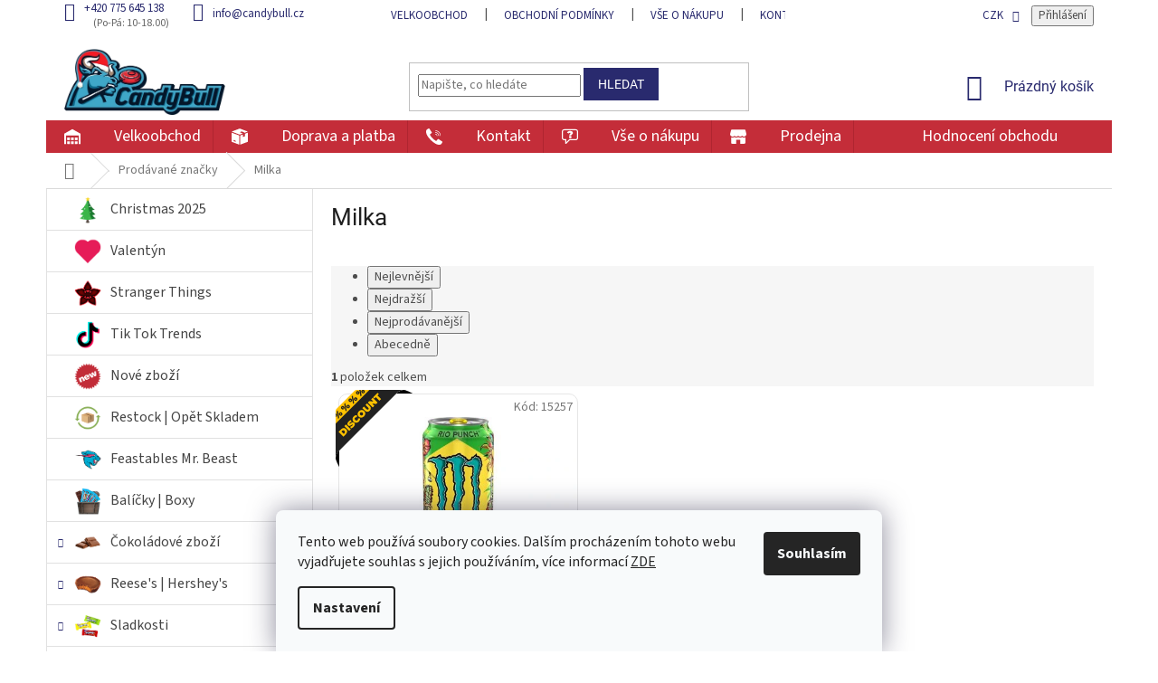

--- FILE ---
content_type: text/html; charset=utf-8
request_url: https://www.candybull.cz/znacka/milka/
body_size: 25524
content:
<!doctype html><html lang="cs" dir="ltr" class="header-background-light external-fonts-loaded"><head><meta charset="utf-8" /><meta name="viewport" content="width=device-width,initial-scale=1" /><title>Hostess, Mr. freshley&#039;s, Oreo, Twizzlers, Arizona, Coca Cola, Fanta, Snickers, Pringles, Doritos, Mars, Jack Links, Jack Daniels, Jelly Belly, Jelly Beans, m&amp;m lentilky z USA, Marshmallow Fluff, Hershey&#039;s, Reese&#039;s, Root Beer, Fanta, Warheads, Sourpatch, Mike and Ike, Weetabix, Froot Loops, Lucky Charms, Cinnamon Toast Crunch, Usa Cheetos, Twix, Jack Daniels, Nerds, Starburst, Mentos, Twizzlers.</title><link rel="preconnect" href="https://cdn.myshoptet.com" /><link rel="dns-prefetch" href="https://cdn.myshoptet.com" /><link rel="preload" href="https://cdn.myshoptet.com/prj/dist/master/cms/libs/jquery/jquery-1.11.3.min.js" as="script" /><link href="https://cdn.myshoptet.com/prj/dist/master/cms/templates/frontend_templates/shared/css/font-face/source-sans-3.css" rel="stylesheet"><link href="https://cdn.myshoptet.com/prj/dist/master/cms/templates/frontend_templates/shared/css/font-face/roboto.css" rel="stylesheet"><link href="https://cdn.myshoptet.com/prj/dist/master/shop/dist/font-shoptet-11.css.62c94c7785ff2cea73b2.css" rel="stylesheet"><script>
dataLayer = [];
dataLayer.push({'shoptet' : {
    "pageId": -24,
    "pageType": "article",
    "currency": "CZK",
    "currencyInfo": {
        "decimalSeparator": ",",
        "exchangeRate": 1,
        "priceDecimalPlaces": 2,
        "symbol": "K\u010d",
        "symbolLeft": 0,
        "thousandSeparator": " "
    },
    "language": "cs",
    "projectId": 158312,
    "cartInfo": {
        "id": null,
        "freeShipping": false,
        "freeShippingFrom": 1599,
        "leftToFreeGift": {
            "formattedPrice": "0 K\u010d",
            "priceLeft": 0
        },
        "freeGift": false,
        "leftToFreeShipping": {
            "priceLeft": 1599,
            "dependOnRegion": 0,
            "formattedPrice": "1 599 K\u010d"
        },
        "discountCoupon": [],
        "getNoBillingShippingPrice": {
            "withoutVat": 0,
            "vat": 0,
            "withVat": 0
        },
        "cartItems": [],
        "taxMode": "ORDINARY"
    },
    "cart": [],
    "customer": {
        "priceRatio": 1,
        "priceListId": 1,
        "groupId": null,
        "registered": false,
        "mainAccount": false
    }
}});
dataLayer.push({'cookie_consent' : {
    "marketing": "denied",
    "analytics": "denied"
}});
document.addEventListener('DOMContentLoaded', function() {
    shoptet.consent.onAccept(function(agreements) {
        if (agreements.length == 0) {
            return;
        }
        dataLayer.push({
            'cookie_consent' : {
                'marketing' : (agreements.includes(shoptet.config.cookiesConsentOptPersonalisation)
                    ? 'granted' : 'denied'),
                'analytics': (agreements.includes(shoptet.config.cookiesConsentOptAnalytics)
                    ? 'granted' : 'denied')
            },
            'event': 'cookie_consent'
        });
    });
});
</script>

<!-- Google Tag Manager -->
<script>(function(w,d,s,l,i){w[l]=w[l]||[];w[l].push({'gtm.start':
new Date().getTime(),event:'gtm.js'});var f=d.getElementsByTagName(s)[0],
j=d.createElement(s),dl=l!='dataLayer'?'&l='+l:'';j.async=true;j.src=
'https://www.googletagmanager.com/gtm.js?id='+i+dl;f.parentNode.insertBefore(j,f);
})(window,document,'script','dataLayer','GTM-596VZFH');</script>
<!-- End Google Tag Manager -->

<meta property="og:type" content="website"><meta property="og:site_name" content="candybull.cz"><meta property="og:url" content="https://www.candybull.cz/znacka/milka/"><meta property="og:title" content="Hostess, Mr. freshley's, Oreo, Twizzlers, Arizona, Coca Cola, Fanta, Snickers, Pringles, Doritos, Mars, Jack Links, Jack Daniels, Jelly Belly, Jelly Beans, m&amp;m lentilky z USA, Marshmallow Fluff, Hershey's, Reese's, Root Beer, Fanta, Warheads, Sourpatch, Mike and Ike, Weetabix, Froot Loops, Lucky Charms, Cinnamon Toast Crunch, Usa Cheetos, Twix, Jack Daniels, Nerds, Starburst, Mentos, Twizzlers."><meta name="author" content="Mr. Candy Bull"><meta name="web_author" content="Shoptet.cz"><meta name="dcterms.rightsHolder" content="www.candybull.cz"><meta name="robots" content="index,follow"><meta property="og:image" content="https://cdn.myshoptet.com/usr/www.candybull.cz/user/logos/web_logo_candybull_xmas-2.png?t=1769108741"><meta property="og:description" content="Milka"><meta name="description" content="Milka"><meta name="google-site-verification" content='"google-site-verification" content="3aXesGALwkCLUaS9mdsOe2dVbX9M8RIdR4EzLe47Xg4"'><style>:root {--color-primary: #292a6e;--color-primary-h: 239;--color-primary-s: 46%;--color-primary-l: 30%;--color-primary-hover: #c42d39;--color-primary-hover-h: 355;--color-primary-hover-s: 63%;--color-primary-hover-l: 47%;--color-secondary: #292a6e;--color-secondary-h: 239;--color-secondary-s: 46%;--color-secondary-l: 30%;--color-secondary-hover: #c42d39;--color-secondary-hover-h: 355;--color-secondary-hover-s: 63%;--color-secondary-hover-l: 47%;--color-tertiary: #292a6e;--color-tertiary-h: 239;--color-tertiary-s: 46%;--color-tertiary-l: 30%;--color-tertiary-hover: #292a6e;--color-tertiary-hover-h: 239;--color-tertiary-hover-s: 46%;--color-tertiary-hover-l: 30%;--color-header-background: #ffffff;--template-font: "Source Sans 3";--template-headings-font: "Roboto";--header-background-url: none;--cookies-notice-background: #F8FAFB;--cookies-notice-color: #252525;--cookies-notice-button-hover: #27263f;--cookies-notice-link-hover: #3b3a5f;--templates-update-management-preview-mode-content: "Náhled aktualizací šablony je aktivní pro váš prohlížeč."}</style>
    
    <link href="https://cdn.myshoptet.com/prj/dist/master/shop/dist/main-11.less.5a24dcbbdabfd189c152.css" rel="stylesheet" />
        
    <script>var shoptet = shoptet || {};</script>
    <script src="https://cdn.myshoptet.com/prj/dist/master/shop/dist/main-3g-header.js.05f199e7fd2450312de2.js"></script>
<!-- User include --><!-- api 427(81) html code header -->
<link rel="stylesheet" href="https://cdn.myshoptet.com/usr/api2.dklab.cz/user/documents/_doplnky/instagram/158312/8/158312_8.css" type="text/css" /><style>
        :root {
            --dklab-instagram-header-color: #000000;  
            --dklab-instagram-header-background: #DDDDDD;  
            --dklab-instagram-font-weight: 700;
            --dklab-instagram-font-size: 180%;
            --dklab-instagram-logoUrl: url(https://cdn.myshoptet.com/usr/api2.dklab.cz/user/documents/_doplnky/instagram/img/logo-duha.png); 
            --dklab-instagram-logo-size-width: 40px;
            --dklab-instagram-logo-size-height: 40px;                        
            --dklab-instagram-hover-content: "\e902";                        
            --dklab-instagram-padding: 0px;                        
            --dklab-instagram-border-color: #888888;
            
        }
        </style>
<!-- service 427(81) html code header -->
<link rel="stylesheet" href="https://cdn.myshoptet.com/usr/api2.dklab.cz/user/documents/_doplnky/instagram/font/instagramplus.css" type="text/css" />

<!-- service 605(253) html code header -->
<link rel="stylesheet" href="https://cdn.myshoptet.com/usr/shoptet.tomashlad.eu/user/documents/extras/notifications-v2/screen.min.css?v=26"/>

<!-- service 654(301) html code header -->
<!-- Prefetch Pobo Page Builder CDN  -->
<link rel="dns-prefetch" href="https://image.pobo.cz">
<link href="https://cdnjs.cloudflare.com/ajax/libs/lightgallery/2.7.2/css/lightgallery.min.css" rel="stylesheet">
<link href="https://cdnjs.cloudflare.com/ajax/libs/lightgallery/2.7.2/css/lg-thumbnail.min.css" rel="stylesheet">


<!-- © Pobo Page Builder  -->
<script>
 	  window.addEventListener("DOMContentLoaded", function () {
		  var po = document.createElement("script");
		  po.type = "text/javascript";
		  po.async = true;
		  po.dataset.url = "https://www.pobo.cz";
			po.dataset.cdn = "https://image.pobo.space";
      po.dataset.tier = "standard";
      po.fetchpriority = "high";
      po.dataset.key = btoa(window.location.host);
		  po.id = "pobo-asset-url";
      po.platform = "shoptet";
      po.synergy = false;
		  po.src = "https://image.pobo.space/assets/editor.js?v=13";

		  var s = document.getElementsByTagName("script")[0];
		  s.parentNode.insertBefore(po, s);
	  });
</script>





<!-- service 1240(857) html code header -->
<script>
var host = "www.candybull.cz".replace(/(\.|\/|www)/g, '');
var src = "https://gateway.saimon.ai/" + host + "/loader.js"
var saimonScript = document.createElement('script');
saimonScript.src = src;
saimonScript.async = true;
saimonScript.fetchPriority = "high";
document.head.appendChild(saimonScript);

var timestamp = localStorage.getItem("sai-last-search");
var now = Date.now();

if (parseInt(timestamp) >= (now - 60 * 1000)) {
  document.documentElement.classList.add("--sai-search--active");
}
</script>

<style>
.--sai-search--active .in-vyhledavani #content {
	min-height: 90vh;
}

.--sai-search--active body:not(.--sai-result-page--inactive) #content .search-results-groups, 
.--sai-search--active body:not(.--sai-result-page--inactive) #content #products-found { 
	display: none; 
}
#sai--search-result-page #products-found,
#sai--search-result-page .search-results-groups{
	display: block !important; 
}
</style>
<!-- service 1845(1410) html code header -->
<link rel="stylesheet" href="https://cdn.myshoptet.com/addons/jakubtursky/shoptet-header-info-bar-git/styles.header.min.css?f60db840acbc11eee00807551e091b8d8d11507b">
<!-- project html code header -->
<!--
<div id="google_translate_element"><strong>Select your language:</strong> </div><script type="text/javascript">
function googleTranslateElementInit() {
  new google.translate.TranslateElement({pageLanguage: 'cs', includedLanguages: 'ar,be,bg,da,de,en,es,et,fr,hr,hu,it,lt,lv,pl,pt,ro,ru,sk,uk,zh-CN'}, 'google_translate_element');
}
</script><script type="text/javascript" src="//translate.google.com/translate_a/element.js?cb=googleTranslateElementInit"></script>
-->
<script>document.write("<link rel='stylesheet' media='screen' href='/user/documents/upload/resources - NEMAZAT/Main_candybull_2024_1.css?v=" + Date.now() + "'\/>");</script>
<link rel="stylesheet" href="https://www.designloga.cz/kody/158312.css?v2" />


<script src="//a.mailmunch.co/app/v1/site.js" id="mailmunch-script" data-mailmunch-site-id="447755" async="async"></script>

<style>
.kn_container.doprava #pplshop p,
.kn_container.doprava #ppl p,
.kn_container.doprava #pplsk p,
.kn_container.doprava #zasilkovna p,
.kn_container.doprava #zasilkovnask p,
.kn_container.doprava #odber p
{
  padding-left: 70px;
  line-height: 30px;
  margin-bottom: 9px;
  line-height: 1;
  background-repeat: no-repeat !important;
  background-size: 55px !important;
  background-position: left center !important;
  font-size: 14pt;
  color: #292a6e !important;
    font-weight: 700;
}
@media (max-width: 768px) {
.kn_container.doprava #pplshop p,
.kn_container.doprava #ppl p,
.kn_container.doprava #pplsk p,
.kn_container.doprava #zasilkovna p,
.kn_container.doprava #zasilkovnask p {
    padding-left: 60px;
    margin-right: 60px;
  }
}

.kn_container.doprava .kn_child3#pplshop p {
    background-image: url("https://cdn.myshoptet.com/usr/www.candybull.cz/user/system/7cf0fa39eb9372a88f5617d629f32562.png") !important;
}
.kn_container.doprava .kn_child3#zasilkovna p,
.kn_container.doprava .kn_child3#zasilkovnask p{
    background-image: url(https://cdn.myshoptet.com/usr/www.candybull.cz/user/documents/upload/resources%20-%20NEMAZAT/Menu_icons/zasilkovna.png) !important;
}
.kn_container.doprava .kn_child3#ppl p,
.kn_container.doprava .kn_child3#pplsk p{
    background-image: url("https://cdn.myshoptet.com/usr/www.candybull.cz/user/documents/upload/resources%20-%20NEMAZAT/PPL.png") !important;
}
.kn_container.doprava .kn_child3#odber p {
    background-image: url("https://www.candybull.cz/user/documents/upload/resources%20-%20NEMAZAT/Menu_icons/candybull.png") !important;
}
@media (min-width: 768px) {
    #navigation {
        overflow-x: hidden;
    }
}
.flag.flag-action {
    background-color: transparent !important;
    color: transparent;
    background-image: url("/user/documents/upload/resources - NEMAZAT/ACTION_tag.svg");
    background-size: cover;
    width: 120px;
    height: 120px;
    position: absolute;
    left: -21px;
    top: -21px;
    z-index:2;
}
.flag.flag-action + .flag.flag-new {background-image:url("/user/documents/upload/resources - NEMAZAT/NEW_after_action_tag.svg");
height: 150px;
    top: 25px;
}
.type-product .flag.flag-new, .type-product .flag.flag-action {
    top: 33px;
    left: 15px;
}
.type-product .flag.flag-action + .flag.flag-new {
    top: 80px;
    left: 12px;
}


.site-msg.information {
        max-width: 100%;
        position: relative;
        width: 100%;
        box-shadow: none;
        left: 0;
        bottom: unset;
        opacity: 1;
        background: #202020;
        padding: 15px;
    }
 .site-msg.information .container {
        display: flex;
        text-align: center;
    }
.site-msg.information .text {
    color: #fff;
    display: flex;
    width: auto;
    margin: 0 auto;
    align-items: center;
    gap: 20px;
        font-size: 16px;
    letter-spacing: 1px;
    text-align:left;
}
.site-msg.information .text:before {
    content: '';
    background: url("/user/documents/upload/resources - NEMAZAT/info_alert.svg");
    display: inline-block;
    width: 40px;
    min-width: 40px;
    height: 40px;
    background-size: contain;
    background-position: center;
    background-repeat: no-repeat;
}
.site-msg, .site-msg .close:before {
    color: #858585;
}

@media (min-width: 768px) {
    .navigation-in > ul > li.menu-item-1692 > a,
    .navigation-in > ul > li.menu-item-1692 > a:hover {
        background-image: url("/user/documents/upload/resources - NEMAZAT/delivery.svg") !important;
            background-size: 18px;
        background-position: 20px center;
        background-repeat: no-repeat;
    }
}
@media (min-width: 1440px) {
    .products-block>div {
        width: 25%;
    }
}
.flag.flag-discount {
    height: 78px;
    right: -13px;
    width: 85px;
}
.flags-extra .flag .price-standard {
    font-size: 14px;
}
.flags-extra .flag .price-save {
    font-size: 20px;
}
.products-block.products > div {
    padding: 8px;
}
.products-block .p a.image {
    width: calc(100% + 30px);
    margin: 10px -15px 10px;
}
.products-block .p img {
    max-width: 100%;
    border-radius: 10px;
}
.flag.flag-new {
width: 85px;
height: 85px;
left: -4px;
top: -30px;
}
.flag.flag-action {
width: 85px;
height: 85px;
left: -4px;
top: -30px;
}
.flag.flag-action + .flag.flag-new {
height: 120px;top:6px;
}
@media (min-width: 321px) and (max-width: 767px) {
.products-block>div {
width: 50%;
}
}
@media (max-width:479px) {
.flags-extra {
position: relative;
width: 100%;
justify-content: flex-end;
}
.flag.flag-discount {
right: 0;
bottom: 0;
}
}
.products-block .OOS .p .image {
filter: grayscale(1);
opacity: 0.75;
}
@media (min-width: 768px) {
.navigation-in > ul > li.menu-item-1018 > a, .navigation-in > ul > li.menu-item-1018 > a:hover {
background-size: 18px;
background-position: 20px center;
background-repeat: no-repeat;
}
.navigation-in > ul > li.menu-item-1665 > a, .navigation-in > ul > li.menu-item-1665 > a:hover {
background-size: 18px;
background-position: 20px center;
background-repeat: no-repeat;
background-image: url("/user/documents/upload/resources - NEMAZAT/store.svg");
}
}
@media (max-width: 479px) {
.flag.flag-discount {right: -14px;}
}
.p-image-wrapper .flags-extra {right: 0px;position: absolute;}

.categories .topic > a[href="/balicky-boxy/"] {background-image: url("/user/documents/upload/resources - NEMAZAT/Menu_icons/menu_boxy.png");background-repeat: no-repeat;}
.categories .topic > a[href="/letni-slevy-2025/"] {background-image: url("/user/documents/upload/resources - NEMAZAT/Menu_icons/menu_sun.png");background-repeat: no-repeat;}

.categories .topic > a[href="/christmas-2025/"] {background-image: url("/user/documents/upload/resources - NEMAZAT/Menu_icons/menu_xmas_white.png");background-repeat: no-repeat;}
.categories .topic > a[href="/halloween-2025/"] {background-image: url("/user/documents/upload/resources - NEMAZAT/Menu_icons/menu_halloween_white.png");background-repeat: no-repeat;}
.categories .topic > a[href="/podzimni-vitr-slev-2025/"] {background-image: url("/user/documents/upload/resources - NEMAZAT/Menu_icons/menu_fall.png");background-repeat: no-repeat;}
.categories .topic > a[href="/zimni-snehova-nadilka-slev/"] {background-image: url("/user/documents/upload/resources - NEMAZAT/Menu_icons/menu_snow.png");background-repeat: no-repeat;}
.categories .topic > a[href="/zachran-a-usetri/"] {background-image: url("/user/documents/upload/resources - NEMAZAT/Menu_icons/menu_mega_discounts.png");background-repeat: no-repeat;}
.categories .topic > a[href="/vanocni-mrazive-slevy/"] {background-image: url("/user/documents/upload/resources - NEMAZAT/Menu_icons/menu_snow.png");background-repeat: no-repeat;}
.categories .topic > a[href="/stranger-things/"] {background-image: url("/user/documents/upload/resources - NEMAZAT/Menu_icons/menu_ST.png");background-repeat: no-repeat;}
.categories .topic > a[href="/valentyn/"] {background-image: url("/user/documents/upload/resources - NEMAZAT/Menu_icons/menu_heart.png");background-repeat: no-repeat;}

--></style>
<!-- /User include --><link rel="shortcut icon" href="/favicon.ico" type="image/x-icon" /><link rel="canonical" href="https://www.candybull.cz/znacka/milka/" /><style>/* custom background */@media (min-width: 992px) {body {background-position: left top;background-repeat: repeat !important;background-attachment: scroll;}}</style>    <!-- Global site tag (gtag.js) - Google Analytics -->
    <script async src="https://www.googletagmanager.com/gtag/js?id=G-N085J3JDBF"></script>
    <script>
        
        window.dataLayer = window.dataLayer || [];
        function gtag(){dataLayer.push(arguments);}
        

                    console.debug('default consent data');

            gtag('consent', 'default', {"ad_storage":"denied","analytics_storage":"denied","ad_user_data":"denied","ad_personalization":"denied","wait_for_update":500});
            dataLayer.push({
                'event': 'default_consent'
            });
        
        gtag('js', new Date());

        
                gtag('config', 'G-N085J3JDBF', {"groups":"GA4","send_page_view":false,"content_group":"article","currency":"CZK","page_language":"cs"});
        
                gtag('config', 'AW-836178368', {"allow_enhanced_conversions":true});
        
        
        
        
        
                    gtag('event', 'page_view', {"send_to":"GA4","page_language":"cs","content_group":"article","currency":"CZK"});
        
        
        
        
        
        
        
        
        
        
        
        
        
        document.addEventListener('DOMContentLoaded', function() {
            if (typeof shoptet.tracking !== 'undefined') {
                for (var id in shoptet.tracking.bannersList) {
                    gtag('event', 'view_promotion', {
                        "send_to": "UA",
                        "promotions": [
                            {
                                "id": shoptet.tracking.bannersList[id].id,
                                "name": shoptet.tracking.bannersList[id].name,
                                "position": shoptet.tracking.bannersList[id].position
                            }
                        ]
                    });
                }
            }

            shoptet.consent.onAccept(function(agreements) {
                if (agreements.length !== 0) {
                    console.debug('gtag consent accept');
                    var gtagConsentPayload =  {
                        'ad_storage': agreements.includes(shoptet.config.cookiesConsentOptPersonalisation)
                            ? 'granted' : 'denied',
                        'analytics_storage': agreements.includes(shoptet.config.cookiesConsentOptAnalytics)
                            ? 'granted' : 'denied',
                                                                                                'ad_user_data': agreements.includes(shoptet.config.cookiesConsentOptPersonalisation)
                            ? 'granted' : 'denied',
                        'ad_personalization': agreements.includes(shoptet.config.cookiesConsentOptPersonalisation)
                            ? 'granted' : 'denied',
                        };
                    console.debug('update consent data', gtagConsentPayload);
                    gtag('consent', 'update', gtagConsentPayload);
                    dataLayer.push(
                        { 'event': 'update_consent' }
                    );
                }
            });
        });
    </script>
</head><body class="desktop id--24 in-znacka template-11 type-manufacturer-detail multiple-columns-body columns-3 ums_forms_redesign--off ums_a11y_category_page--on ums_discussion_rating_forms--off ums_flags_display_unification--on ums_a11y_login--on mobile-header-version-0"><noscript>
    <style>
        #header {
            padding-top: 0;
            position: relative !important;
            top: 0;
        }
        .header-navigation {
            position: relative !important;
        }
        .overall-wrapper {
            margin: 0 !important;
        }
        body:not(.ready) {
            visibility: visible !important;
        }
    </style>
    <div class="no-javascript">
        <div class="no-javascript__title">Musíte změnit nastavení vašeho prohlížeče</div>
        <div class="no-javascript__text">Podívejte se na: <a href="https://www.google.com/support/bin/answer.py?answer=23852">Jak povolit JavaScript ve vašem prohlížeči</a>.</div>
        <div class="no-javascript__text">Pokud používáte software na blokování reklam, může být nutné povolit JavaScript z této stránky.</div>
        <div class="no-javascript__text">Děkujeme.</div>
    </div>
</noscript>

        <div id="fb-root"></div>
        <script>
            window.fbAsyncInit = function() {
                FB.init({
//                    appId            : 'your-app-id',
                    autoLogAppEvents : true,
                    xfbml            : true,
                    version          : 'v19.0'
                });
            };
        </script>
        <script async defer crossorigin="anonymous" src="https://connect.facebook.net/cs_CZ/sdk.js"></script>
<!-- Google Tag Manager (noscript) -->
<noscript><iframe src="https://www.googletagmanager.com/ns.html?id=GTM-596VZFH"
height="0" width="0" style="display:none;visibility:hidden"></iframe></noscript>
<!-- End Google Tag Manager (noscript) -->

    <div class="siteCookies siteCookies--bottom siteCookies--light js-siteCookies" role="dialog" data-testid="cookiesPopup" data-nosnippet>
        <div class="siteCookies__form">
            <div class="siteCookies__content">
                <div class="siteCookies__text">
                    Tento web používá soubory cookies. Dalším procházením tohoto webu vyjadřujete souhlas s jejich používáním, více informací <a href="https://www.candybull.cz/ochrana-osobnich-udaju/">ZDE</a>
                </div>
                <p class="siteCookies__links">
                    <button class="siteCookies__link js-cookies-settings" aria-label="Nastavení cookies" data-testid="cookiesSettings">Nastavení</button>
                </p>
            </div>
            <div class="siteCookies__buttonWrap">
                                <button class="siteCookies__button js-cookiesConsentSubmit" value="all" aria-label="Přijmout cookies" data-testid="buttonCookiesAccept">Souhlasím</button>
            </div>
        </div>
        <script>
            document.addEventListener("DOMContentLoaded", () => {
                const siteCookies = document.querySelector('.js-siteCookies');
                document.addEventListener("scroll", shoptet.common.throttle(() => {
                    const st = document.documentElement.scrollTop;
                    if (st > 1) {
                        siteCookies.classList.add('siteCookies--scrolled');
                    } else {
                        siteCookies.classList.remove('siteCookies--scrolled');
                    }
                }, 100));
            });
        </script>
    </div>
<a href="#content" class="skip-link sr-only">Přejít na obsah</a><div class="overall-wrapper"><div class="user-action"><div class="container">
    <div class="user-action-in">
                    <div id="login" class="user-action-login popup-widget login-widget" role="dialog" aria-labelledby="loginHeading">
        <div class="popup-widget-inner">
                            <h2 id="loginHeading">Přihlášení k vašemu účtu</h2><div id="customerLogin"><form action="/action/Customer/Login/" method="post" id="formLoginIncluded" class="csrf-enabled formLogin" data-testid="formLogin"><input type="hidden" name="referer" value="" /><div class="form-group"><div class="input-wrapper email js-validated-element-wrapper no-label"><input type="email" name="email" class="form-control" autofocus placeholder="E-mailová adresa (např. jan@novak.cz)" data-testid="inputEmail" autocomplete="email" required /></div></div><div class="form-group"><div class="input-wrapper password js-validated-element-wrapper no-label"><input type="password" name="password" class="form-control" placeholder="Heslo" data-testid="inputPassword" autocomplete="current-password" required /><span class="no-display">Nemůžete vyplnit toto pole</span><input type="text" name="surname" value="" class="no-display" /></div></div><div class="form-group"><div class="login-wrapper"><button type="submit" class="btn btn-secondary btn-text btn-login" data-testid="buttonSubmit">Přihlásit se</button><div class="password-helper"><a href="/registrace/" data-testid="signup" rel="nofollow">Nová registrace</a><a href="/klient/zapomenute-heslo/" rel="nofollow">Zapomenuté heslo</a></div></div></div></form>
</div>                    </div>
    </div>

                            <div id="cart-widget" class="user-action-cart popup-widget cart-widget loader-wrapper" data-testid="popupCartWidget" role="dialog" aria-hidden="true">
    <div class="popup-widget-inner cart-widget-inner place-cart-here">
        <div class="loader-overlay">
            <div class="loader"></div>
        </div>
    </div>

    <div class="cart-widget-button">
        <a href="/kosik/" class="btn btn-conversion" id="continue-order-button" rel="nofollow" data-testid="buttonNextStep">Pokračovat do košíku</a>
    </div>
</div>
            </div>
</div>
</div><div class="top-navigation-bar" data-testid="topNavigationBar">

    <div class="container">

        <div class="top-navigation-contacts">
            <strong>Zákaznická podpora:</strong><a href="tel:+420775645138" class="project-phone" aria-label="Zavolat na +420775645138" data-testid="contactboxPhone"><span>+420 775 645 138</span></a><a href="mailto:info@candybull.cz" class="project-email" data-testid="contactboxEmail"><span>info@candybull.cz</span></a>        </div>

                            <div class="top-navigation-menu">
                <div class="top-navigation-menu-trigger"></div>
                <ul class="top-navigation-bar-menu">
                                            <li class="top-navigation-menu-item-27">
                            <a href="/velkoobchod/">Velkoobchod</a>
                        </li>
                                            <li class="top-navigation-menu-item-39">
                            <a href="/obchodni-podminky/">Obchodní podmínky</a>
                        </li>
                                            <li class="top-navigation-menu-item-933">
                            <a href="/vse-o-nakupu/">Vše o nákupu</a>
                        </li>
                                            <li class="top-navigation-menu-item-1018">
                            <a href="/kontakt/">Kontakt</a>
                        </li>
                                            <li class="top-navigation-menu-item-1171">
                            <a href="/ochrana-osobnich-udaju/">Ochrana osobních údajů </a>
                        </li>
                                    </ul>
                <ul class="top-navigation-bar-menu-helper"></ul>
            </div>
        
        <div class="top-navigation-tools top-navigation-tools--language">
            <div class="responsive-tools">
                <a href="#" class="toggle-window" data-target="search" aria-label="Hledat" data-testid="linkSearchIcon"></a>
                                                            <a href="#" class="toggle-window" data-target="login"></a>
                                                    <a href="#" class="toggle-window" data-target="navigation" aria-label="Menu" data-testid="hamburgerMenu"></a>
            </div>
                <div class="dropdown">
        <span>Ceny v:</span>
        <button id="topNavigationDropdown" type="button" data-toggle="dropdown" aria-haspopup="true" aria-expanded="false">
            CZK
            <span class="caret"></span>
        </button>
        <ul class="dropdown-menu" aria-labelledby="topNavigationDropdown"><li><a href="/action/Currency/changeCurrency/?currencyCode=CZK" rel="nofollow">CZK</a></li><li><a href="/action/Currency/changeCurrency/?currencyCode=EUR" rel="nofollow">EUR</a></li></ul>
    </div>
            <button class="top-nav-button top-nav-button-login toggle-window" type="button" data-target="login" aria-haspopup="dialog" aria-controls="login" aria-expanded="false" data-testid="signin"><span>Přihlášení</span></button>        </div>

    </div>

</div>
<header id="header"><div class="container navigation-wrapper">
    <div class="header-top">
        <div class="site-name-wrapper">
            <div class="site-name"><a href="/" data-testid="linkWebsiteLogo"><img src="https://cdn.myshoptet.com/usr/www.candybull.cz/user/logos/web_logo_candybull_xmas-2.png" alt="Mr. Candy Bull" fetchpriority="low" /></a></div>        </div>
        <div class="search" itemscope itemtype="https://schema.org/WebSite">
            <meta itemprop="headline" content="Prodávané značky"/><meta itemprop="url" content="https://www.candybull.cz"/><meta itemprop="text" content="Milka"/>            <form action="/action/ProductSearch/prepareString/" method="post"
    id="formSearchForm" class="search-form compact-form js-search-main"
    itemprop="potentialAction" itemscope itemtype="https://schema.org/SearchAction" data-testid="searchForm">
    <fieldset>
        <meta itemprop="target"
            content="https://www.candybull.cz/vyhledavani/?string={string}"/>
        <input type="hidden" name="language" value="cs"/>
        
            
<input
    type="search"
    name="string"
        class="query-input form-control search-input js-search-input"
    placeholder="Napište, co hledáte"
    autocomplete="off"
    required
    itemprop="query-input"
    aria-label="Vyhledávání"
    data-testid="searchInput"
>
            <button type="submit" class="btn btn-default" data-testid="searchBtn">Hledat</button>
        
    </fieldset>
</form>
        </div>
        <div class="navigation-buttons">
                
    <a href="/kosik/" class="btn btn-icon toggle-window cart-count" data-target="cart" data-hover="true" data-redirect="true" data-testid="headerCart" rel="nofollow" aria-haspopup="dialog" aria-expanded="false" aria-controls="cart-widget">
        
                <span class="sr-only">Nákupní košík</span>
        
            <span class="cart-price visible-lg-inline-block" data-testid="headerCartPrice">
                                    Prázdný košík                            </span>
        
    
            </a>
        </div>
    </div>
    <nav id="navigation" aria-label="Hlavní menu" data-collapsible="true"><div class="navigation-in menu"><ul class="menu-level-1" role="menubar" data-testid="headerMenuItems"><li class="menu-item-27" role="none"><a href="/velkoobchod/" target="blank" data-testid="headerMenuItem" role="menuitem" aria-expanded="false"><b>Velkoobchod</b></a></li>
<li class="menu-item-1692" role="none"><a href="/doprava-a-platba-2025/" data-testid="headerMenuItem" role="menuitem" aria-expanded="false"><b>Doprava a platba</b></a></li>
<li class="menu-item-1018" role="none"><a href="/kontakt/" data-testid="headerMenuItem" role="menuitem" aria-expanded="false"><b>Kontakt</b></a></li>
<li class="menu-item-933" role="none"><a href="/vse-o-nakupu/" data-testid="headerMenuItem" role="menuitem" aria-expanded="false"><b>Vše o nákupu</b></a></li>
<li class="menu-item-1665" role="none"><a href="/prodejna/" data-testid="headerMenuItem" role="menuitem" aria-expanded="false"><b>Prodejna</b></a></li>
<li class="menu-item--51" role="none"><a href="/hodnoceni-obchodu/" data-testid="headerMenuItem" role="menuitem" aria-expanded="false"><b>Hodnocení obchodu</b></a></li>
<li class="appended-category menu-item-1662" role="none"><a href="/christmas-2025/"><b>Christmas 2025</b></a></li><li class="appended-category menu-item-1703" role="none"><a href="/valentyn/"><b>Valentýn</b></a></li><li class="appended-category menu-item-1700" role="none"><a href="/stranger-things/"><b>Stranger Things</b></a></li><li class="appended-category menu-item-1616" role="none"><a href="/tik-tok-trends/"><b>Tik Tok Trends</b></a></li><li class="appended-category menu-item-1222" role="none"><a href="/nove-zbozi/"><b>Nové zboží </b></a></li><li class="appended-category menu-item-1590" role="none"><a href="/restock--opet-skladem/"><b>Restock | Opět Skladem</b></a></li><li class="appended-category menu-item-1624" role="none"><a href="/feastables-mr--beast/"><b>Feastables Mr. Beast</b></a></li><li class="appended-category menu-item-1659" role="none"><a href="/balicky-boxy/"><b>Balíčky | Boxy</b></a></li><li class="appended-category menu-item-687 ext" role="none"><a href="/cokolady-a-susenky/"><b>Čokoládové zboží</b><span class="submenu-arrow" role="menuitem"></span></a><ul class="menu-level-2 menu-level-2-appended" role="menu"><li class="menu-item-1287" role="none"><a href="/belgicke-cokolady/" data-testid="headerMenuItem" role="menuitem"><span>Belgické Čokolády</span></a></li><li class="menu-item-1674" role="none"><a href="/harry-potter-2/" data-testid="headerMenuItem" role="menuitem"><span>Harry Potter</span></a></li><li class="menu-item-1689" role="none"><a href="/kinder/" data-testid="headerMenuItem" role="menuitem"><span>Kinder</span></a></li><li class="menu-item-1668" role="none"><a href="/dubai-chocolate/" data-testid="headerMenuItem" role="menuitem"><span>Dubai Chocolate</span></a></li><li class="menu-item-762" role="none"><a href="/oreo/" data-testid="headerMenuItem" role="menuitem"><span>Oreo</span></a></li><li class="menu-item-765" role="none"><a href="/pop-tarts/" data-testid="headerMenuItem" role="menuitem"><span>Pop Tarts</span></a></li><li class="menu-item-768" role="none"><a href="/twinkies/" data-testid="headerMenuItem" role="menuitem"><span>Twinkies | Hostess</span></a></li><li class="menu-item-774" role="none"><a href="/m-m/" data-testid="headerMenuItem" role="menuitem"><span>M&amp;M&#039;s</span></a></li><li class="menu-item-816" role="none"><a href="/flipz/" data-testid="headerMenuItem" role="menuitem"><span>Flipz</span></a></li><li class="menu-item-903" role="none"><a href="/cadbury/" data-testid="headerMenuItem" role="menuitem"><span>Cadbury</span></a></li><li class="menu-item-1087" role="none"><a href="/cokoladove-tycinky-susenky/" data-testid="headerMenuItem" role="menuitem"><span>Čokoládové tyčinky</span></a></li></ul></li><li class="appended-category menu-item-771 ext" role="none"><a href="/reese-s-hershey-s/"><b>Reese&#039;s | Hershey&#039;s</b><span class="submenu-arrow" role="menuitem"></span></a><ul class="menu-level-2 menu-level-2-appended" role="menu"><li class="menu-item-924" role="none"><a href="/reese-s-2/" data-testid="headerMenuItem" role="menuitem"><span>Reese&#039;s</span></a></li><li class="menu-item-927" role="none"><a href="/hershey-s/" data-testid="headerMenuItem" role="menuitem"><span>Hershey&#039;s</span></a></li><li class="menu-item-1216" role="none"><a href="/burakove-masla/" data-testid="headerMenuItem" role="menuitem"><span>Burákové másla</span></a></li></ul></li><li class="appended-category menu-item-690 ext" role="none"><a href="/sladkosti/"><b>Sladkosti</b><span class="submenu-arrow" role="menuitem"></span></a><ul class="menu-level-2 menu-level-2-appended" role="menu"><li class="menu-item-792" role="none"><a href="/nerds/" data-testid="headerMenuItem" role="menuitem"><span>Nerds</span></a></li><li class="menu-item-819" role="none"><a href="/zelatinove-sety/" data-testid="headerMenuItem" role="menuitem"><span>Želatinové Sety</span></a></li><li class="menu-item-777" role="none"><a href="/marshmallows/" data-testid="headerMenuItem" role="menuitem"><span>Marshmallows</span></a></li><li class="menu-item-789" role="none"><a href="/lizatka/" data-testid="headerMenuItem" role="menuitem"><span>Lízatka</span></a></li><li class="menu-item-834" role="none"><a href="/zelatinove-bonbony/" data-testid="headerMenuItem" role="menuitem"><span>Želatinové bonbony</span></a></li><li class="menu-item-870" role="none"><a href="/zvykacky/" data-testid="headerMenuItem" role="menuitem"><span>žvýkačky</span></a></li><li class="menu-item-876" role="none"><a href="/bonbony/" data-testid="headerMenuItem" role="menuitem"><span>Bonbony </span></a></li><li class="menu-item-912" role="none"><a href="/twizzlers/" data-testid="headerMenuItem" role="menuitem"><span>Twizzlers</span></a></li><li class="menu-item-1000" role="none"><a href="/ostatni/" data-testid="headerMenuItem" role="menuitem"><span>Ostatní</span></a></li><li class="menu-item-1039" role="none"><a href="/kysele-produkty/" data-testid="headerMenuItem" role="menuitem"><span>Kyselé produkty</span></a></li></ul></li><li class="appended-category menu-item-798 ext" role="none"><a href="/jelly-belly/"><b>Jelly Belly</b><span class="submenu-arrow" role="menuitem"></span></a><ul class="menu-level-2 menu-level-2-appended" role="menu"><li class="menu-item-1541" role="none"><a href="/harry-potter/" data-testid="headerMenuItem" role="menuitem"><span>Harry Potter</span></a></li></ul></li><li class="appended-category menu-item-705 ext" role="none"><a href="/chipsy--krupky-a-bramburky/"><b>Slané</b><span class="submenu-arrow" role="menuitem"></span></a><ul class="menu-level-2 menu-level-2-appended" role="menu"><li class="menu-item-1547" role="none"><a href="/chipsy-a-krekry/" data-testid="headerMenuItem" role="menuitem"><span>Chipsy a Krekry</span></a></li><li class="menu-item-864" role="none"><a href="/popcorn/" data-testid="headerMenuItem" role="menuitem"><span>Popcorn</span></a></li><li class="menu-item-804" role="none"><a href="/jerky/" data-testid="headerMenuItem" role="menuitem"><span>Jerky</span></a></li></ul></li><li class="appended-category menu-item-1033" role="none"><a href="/pomazanky/"><b>Pomazánky</b></a></li><li class="appended-category menu-item-828 ext" role="none"><a href="/cerealie/"><b>Cereálie</b><span class="submenu-arrow" role="menuitem"></span></a><ul class="menu-level-2 menu-level-2-appended" role="menu"><li class="menu-item-1680" role="none"><a href="/pop-tarts-toastem/" data-testid="headerMenuItem" role="menuitem"><span>Pop Tarts / Toastem</span></a></li></ul></li><li class="appended-category menu-item-684 ext" role="none"><a href="/napoje/"><b>Nápoje</b><span class="submenu-arrow" role="menuitem"></span></a><ul class="menu-level-2 menu-level-2-appended" role="menu"><li class="menu-item-1610" role="none"><a href="/prime/" data-testid="headerMenuItem" role="menuitem"><span>Prime</span></a></li><li class="menu-item-726" role="none"><a href="/gatorade/" data-testid="headerMenuItem" role="menuitem"><span>Gatorade</span></a></li><li class="menu-item-711" role="none"><a href="/energeticke-napoje/" data-testid="headerMenuItem" role="menuitem"><span>Energetické nápoje</span></a></li><li class="menu-item-717" role="none"><a href="/nealkoholicke-napoje/" data-testid="headerMenuItem" role="menuitem"><span>Nealkoholické nápoje</span></a></li><li class="menu-item-1499" role="none"><a href="/pivo/" data-testid="headerMenuItem" role="menuitem"><span>Pivo</span></a></li><li class="menu-item-1147" role="none"><a href="/anglicke-caje/" data-testid="headerMenuItem" role="menuitem"><span>Anglické čaje</span></a></li><li class="menu-item-1362" role="none"><a href="/mlecne-napoje/" data-testid="headerMenuItem" role="menuitem"><span>Mléčné nápoje </span></a></li><li class="menu-item-1559" role="none"><a href="/horke-cokolady/" data-testid="headerMenuItem" role="menuitem"><span>Horké čokolády</span></a></li></ul></li><li class="appended-category menu-item-1051 ext" role="none"><a href="/britska-klasika/"><b>Britská klasika</b><span class="submenu-arrow" role="menuitem"></span></a><ul class="menu-level-2 menu-level-2-appended" role="menu"><li class="menu-item-1183" role="none"><a href="/anglicke-caje-2/" data-testid="headerMenuItem" role="menuitem"><span>Anglické čaje</span></a></li></ul></li><li class="appended-category menu-item-831" role="none"><a href="/omacky-sirupy/"><b>Omáčky | Sirupy </b></a></li><li class="appended-category menu-item-982 ext" role="none"><a href="/vareni-potraviny/"><b>Vaření | Potraviny </b><span class="submenu-arrow" role="menuitem"></span></a><ul class="menu-level-2 menu-level-2-appended" role="menu"><li class="menu-item-1574" role="none"><a href="/kava-prisady/" data-testid="headerMenuItem" role="menuitem"><span>Káva / Přísady</span></a></li><li class="menu-item-1577" role="none"><a href="/konzervovane/" data-testid="headerMenuItem" role="menuitem"><span>Konzervované</span></a></li><li class="menu-item-1683" role="none"><a href="/koreni-dochucovadla/" data-testid="headerMenuItem" role="menuitem"><span>Koření / Dochucovadla</span></a></li></ul></li><li class="appended-category menu-item-1006" role="none"><a href="/zachran-a-usetri/"><b>Zachraň a ušetři</b></a></li><li class="appended-category menu-item-1335 ext" role="none"><a href="/svicky-a-doplnky/"><b>Svíčky a Doplňky </b><span class="submenu-arrow" role="menuitem"></span></a><ul class="menu-level-2 menu-level-2-appended" role="menu"><li class="menu-item-1338" role="none"><a href="/jelly-belly-candles/" data-testid="headerMenuItem" role="menuitem"><span>Jelly Belly Candles</span></a></li></ul></li><li class="appended-category menu-item-1374 ext" role="none"><a href="/asijske-sladkosti-napoje/"><b>Asijské Sladkosti | Nápoje </b><span class="submenu-arrow" role="menuitem"></span></a><ul class="menu-level-2 menu-level-2-appended" role="menu"><li class="menu-item-1416" role="none"><a href="/pocky/" data-testid="headerMenuItem" role="menuitem"><span>Pocky</span></a></li><li class="menu-item-1523" role="none"><a href="/ramen-polevky/" data-testid="headerMenuItem" role="menuitem"><span>Ramen/Polevky</span></a></li><li class="menu-item-1529" role="none"><a href="/mochi/" data-testid="headerMenuItem" role="menuitem"><span>Mochi </span></a></li><li class="menu-item-1535" role="none"><a href="/napoje-2/" data-testid="headerMenuItem" role="menuitem"><span>Nápoje</span></a></li><li class="menu-item-1596" role="none"><a href="/sladkosti-ostatni/" data-testid="headerMenuItem" role="menuitem"><span>Sladkosti / Ostatní</span></a></li></ul></li><li class="appended-category menu-item-1439 ext" role="none"><a href="/ostatni-3/"><b>Ostatní</b><span class="submenu-arrow" role="menuitem"></span></a><ul class="menu-level-2 menu-level-2-appended" role="menu"><li class="menu-item-1012" role="none"><a href="/darkove-poukazy/" data-testid="headerMenuItem" role="menuitem"><span>Dárkové poukazy</span></a></li></ul></li><li class="appended-category menu-item-1329" role="none"><a href="/spropitne/"><b>Spropitné</b></a></li></ul></div><span class="navigation-close"></span></nav><div class="menu-helper" data-testid="hamburgerMenu"><span>Více</span></div>
</div></header><!-- / header -->


                    <div class="container breadcrumbs-wrapper">
            <div class="breadcrumbs navigation-home-icon-wrapper" itemscope itemtype="https://schema.org/BreadcrumbList">
                                                                            <span id="navigation-first" data-basetitle="Mr. Candy Bull" itemprop="itemListElement" itemscope itemtype="https://schema.org/ListItem">
                <a href="/" itemprop="item" class="navigation-home-icon"><span class="sr-only" itemprop="name">Domů</span></a>
                <span class="navigation-bullet">/</span>
                <meta itemprop="position" content="1" />
            </span>
                                <span id="navigation-1" itemprop="itemListElement" itemscope itemtype="https://schema.org/ListItem">
                <a href="/znacka/" itemprop="item" data-testid="breadcrumbsSecondLevel"><span itemprop="name">Prodávané značky</span></a>
                <span class="navigation-bullet">/</span>
                <meta itemprop="position" content="2" />
            </span>
                                            <span id="navigation-2" itemprop="itemListElement" itemscope itemtype="https://schema.org/ListItem" data-testid="breadcrumbsLastLevel">
                <meta itemprop="item" content="https://www.candybull.cz/znacka/milka/" />
                <meta itemprop="position" content="3" />
                <span itemprop="name" data-title="Milka">Milka</span>
            </span>
            </div>
        </div>
    
<div id="content-wrapper" class="container content-wrapper">
    
    <div class="content-wrapper-in">
                                                <aside class="sidebar sidebar-left"  data-testid="sidebarMenu">
                                                                                                <div class="sidebar-inner">
                                                                                                        <div class="box box-bg-variant box-categories">    <div class="skip-link__wrapper">
        <span id="categories-start" class="skip-link__target js-skip-link__target sr-only" tabindex="-1">&nbsp;</span>
        <a href="#categories-end" class="skip-link skip-link--start sr-only js-skip-link--start">Přeskočit kategorie</a>
    </div>

<h4>Kategorie</h4>


<div id="categories"><div class="categories cat-01 expanded" id="cat-1662"><div class="topic"><a href="/christmas-2025/">Christmas 2025<span class="cat-trigger">&nbsp;</span></a></div></div><div class="categories cat-02 expanded" id="cat-1703"><div class="topic"><a href="/valentyn/">Valentýn<span class="cat-trigger">&nbsp;</span></a></div></div><div class="categories cat-01 expanded" id="cat-1700"><div class="topic"><a href="/stranger-things/">Stranger Things<span class="cat-trigger">&nbsp;</span></a></div></div><div class="categories cat-02 expanded" id="cat-1616"><div class="topic"><a href="/tik-tok-trends/">Tik Tok Trends<span class="cat-trigger">&nbsp;</span></a></div></div><div class="categories cat-01 expanded" id="cat-1222"><div class="topic"><a href="/nove-zbozi/">Nové zboží <span class="cat-trigger">&nbsp;</span></a></div></div><div class="categories cat-02 expanded" id="cat-1590"><div class="topic"><a href="/restock--opet-skladem/">Restock | Opět Skladem<span class="cat-trigger">&nbsp;</span></a></div></div><div class="categories cat-01 expanded" id="cat-1624"><div class="topic"><a href="/feastables-mr--beast/">Feastables Mr. Beast<span class="cat-trigger">&nbsp;</span></a></div></div><div class="categories cat-02 expanded" id="cat-1659"><div class="topic"><a href="/balicky-boxy/">Balíčky | Boxy<span class="cat-trigger">&nbsp;</span></a></div></div><div class="categories cat-01 expandable external" id="cat-687"><div class="topic"><a href="/cokolady-a-susenky/">Čokoládové zboží<span class="cat-trigger">&nbsp;</span></a></div>

    </div><div class="categories cat-02 expandable external" id="cat-771"><div class="topic"><a href="/reese-s-hershey-s/">Reese&#039;s | Hershey&#039;s<span class="cat-trigger">&nbsp;</span></a></div>

    </div><div class="categories cat-01 expandable external" id="cat-690"><div class="topic"><a href="/sladkosti/">Sladkosti<span class="cat-trigger">&nbsp;</span></a></div>

    </div><div class="categories cat-02 expandable expanded" id="cat-798"><div class="topic"><a href="/jelly-belly/">Jelly Belly<span class="cat-trigger">&nbsp;</span></a></div>

                    <ul class=" expanded">
                                        <li >
                <a href="/harry-potter/">
                    Harry Potter
                                    </a>
                                                                </li>
                </ul>
    </div><div class="categories cat-01 expandable external" id="cat-705"><div class="topic"><a href="/chipsy--krupky-a-bramburky/">Slané<span class="cat-trigger">&nbsp;</span></a></div>

    </div><div class="categories cat-02 external" id="cat-1033"><div class="topic"><a href="/pomazanky/">Pomazánky<span class="cat-trigger">&nbsp;</span></a></div></div><div class="categories cat-01 expandable external" id="cat-828"><div class="topic"><a href="/cerealie/">Cereálie<span class="cat-trigger">&nbsp;</span></a></div>

    </div><div class="categories cat-02 expandable external" id="cat-684"><div class="topic"><a href="/napoje/">Nápoje<span class="cat-trigger">&nbsp;</span></a></div>

    </div><div class="categories cat-01 expandable external" id="cat-1051"><div class="topic"><a href="/britska-klasika/">Britská klasika<span class="cat-trigger">&nbsp;</span></a></div>

    </div><div class="categories cat-02 external" id="cat-831"><div class="topic"><a href="/omacky-sirupy/">Omáčky | Sirupy <span class="cat-trigger">&nbsp;</span></a></div></div><div class="categories cat-01 expandable external" id="cat-982"><div class="topic"><a href="/vareni-potraviny/">Vaření | Potraviny <span class="cat-trigger">&nbsp;</span></a></div>

    </div><div class="categories cat-02 expanded" id="cat-1006"><div class="topic"><a href="/zachran-a-usetri/">Zachraň a ušetři<span class="cat-trigger">&nbsp;</span></a></div></div><div class="categories cat-01 expandable external" id="cat-1335"><div class="topic"><a href="/svicky-a-doplnky/">Svíčky a Doplňky <span class="cat-trigger">&nbsp;</span></a></div>

    </div><div class="categories cat-02 expandable expanded" id="cat-1374"><div class="topic"><a href="/asijske-sladkosti-napoje/">Asijské Sladkosti | Nápoje <span class="cat-trigger">&nbsp;</span></a></div>

                    <ul class=" expanded">
                                        <li >
                <a href="/pocky/">
                    Pocky
                                    </a>
                                                                </li>
                                <li >
                <a href="/ramen-polevky/">
                    Ramen/Polevky
                                    </a>
                                                                </li>
                                <li >
                <a href="/mochi/">
                    Mochi 
                                    </a>
                                                                </li>
                                <li >
                <a href="/napoje-2/">
                    Nápoje
                                    </a>
                                                                </li>
                                <li >
                <a href="/sladkosti-ostatni/">
                    Sladkosti / Ostatní
                                    </a>
                                                                </li>
                </ul>
    </div><div class="categories cat-01 expandable expanded" id="cat-1439"><div class="topic"><a href="/ostatni-3/">Ostatní<span class="cat-trigger">&nbsp;</span></a></div>

                    <ul class=" expanded">
                                        <li >
                <a href="/darkove-poukazy/">
                    Dárkové poukazy
                                    </a>
                                                                </li>
                </ul>
    </div><div class="categories cat-02 expanded" id="cat-1329"><div class="topic"><a href="/spropitne/">Spropitné<span class="cat-trigger">&nbsp;</span></a></div></div>        </div>

    <div class="skip-link__wrapper">
        <a href="#categories-start" class="skip-link skip-link--end sr-only js-skip-link--end" tabindex="-1" hidden>Přeskočit kategorie</a>
        <span id="categories-end" class="skip-link__target js-skip-link__target sr-only" tabindex="-1">&nbsp;</span>
    </div>
</div>
                                                                                                            <div class="box box-bg-default box-sm box-filters"><div id="filters-default-position" data-filters-default-position="left"></div><div class="filters-wrapper"><div class="filters-unveil-button-wrapper" data-testid='buttonOpenFilter'><a href="#" class="btn btn-default unveil-button" data-unveil="filters" data-text="Zavřít filtr">Otevřít filtr </a></div><div id="filters" class="filters"><div class="slider-wrapper"><h4><span>Cena</span></h4><div class="slider-header"><span class="from"><span id="min">55</span> Kč</span><span class="to"><span id="max">56</span> Kč</span></div><div class="slider-content"><div id="slider" class="param-price-filter"></div></div><span id="currencyExchangeRate" class="no-display">1</span><span id="categoryMinValue" class="no-display">55</span><span id="categoryMaxValue" class="no-display">56</span></div><form action="/action/ProductsListing/setPriceFilter/" method="post" id="price-filter-form"><fieldset id="price-filter"><input type="hidden" value="55" name="priceMin" id="price-value-min" /><input type="hidden" value="56" name="priceMax" id="price-value-max" /><input type="hidden" name="referer" value="/znacka/milka/" /></fieldset></form><div class="filter-sections"><div class="filter-section filter-section-boolean"><div class="param-filter-top"><form action="/action/ProductsListing/setStockFilter/" method="post"><fieldset><div><input type="checkbox" value="1" name="stock" id="stock" data-url="https://www.candybull.cz/znacka/milka/?stock=1" data-filter-id="1" data-filter-code="stock"  disabled="disabled" autocomplete="off" /><label for="stock" class="filter-label disabled">Na skladě <span class="filter-count">0</span></label></div><input type="hidden" name="referer" value="/znacka/milka/" /></fieldset></form></div></div></div></div></div></div>
                                                                        <div class="banner"><div class="banner-wrapper banner40"><img data-src="https://cdn.myshoptet.com/usr/www.candybull.cz/user/banners/statue_of_liberty_new.png?5ccfe59d" src="data:image/svg+xml,%3Csvg%20width%3D%22315%22%20height%3D%22663%22%20xmlns%3D%22http%3A%2F%2Fwww.w3.org%2F2000%2Fsvg%22%3E%3C%2Fsvg%3E" fetchpriority="low" alt="Nejlepší americké sladkosti" width="315" height="663" /></div></div>
                                                                                <div class="box box-bg-variant box-sm box-facebook">            <div id="facebookWidget">
            <h4><span>Facebook</span></h4>
            <div class="fb-page" data-href="https://www.facebook.com/mrcandybull/" data-hide-cover="false" data-show-facepile="true" data-show-posts="false" data-width="267" data-height="400" style="overflow:hidden"><div class="fb-xfbml-parse-ignore"><blockquote cite="https://www.facebook.com/mrcandybull/"><a href="https://www.facebook.com/mrcandybull/">Mr. Candy Bull</a></blockquote></div></div>

        </div>
    </div>
                                                                                                            <div class="box box-bg-default box-sm box-newsletter">    <div class="newsletter-header">
        <h4 class="topic"><span>Odebírat newsletter</span></h4>
        
    </div>
            <form action="/action/MailForm/subscribeToNewsletters/" method="post" id="formNewsletterWidget" class="subscribe-form compact-form">
    <fieldset>
        <input type="hidden" name="formId" value="2" />
                <span class="no-display">Nevyplňujte toto pole:</span>
        <input type="text" name="surname" class="no-display" />
        <div class="validator-msg-holder js-validated-element-wrapper">
            <input type="email" name="email" class="form-control" placeholder="Vaše e-mailová adresa" required />
        </div>
                                <br />
            <div>
                                    <div class="form-group js-validated-element-wrapper consents consents-first">
            <input
                type="hidden"
                name="consents[]"
                id="newsletterWidgetConsents10"
                value="10"
                                                        data-special-message="validatorConsent"
                            />
                                        <label for="newsletterWidgetConsents10" class="whole-width">
                                        <br /><span>Vaše osobní údaje budou zpracovány v souladu s pravidly <a href="/ochrana-osobnich-udaju/" target="_blank" rel="noopener noreferrer">ochrany osobních údajů.</a></span>
                </label>
                    </div>
                </div>
                        <button type="submit" class="btn btn-default btn-arrow-right"><span class="sr-only">Přihlásit se</span></button>
    </fieldset>
</form>

    </div>
                                                                    </div>
                                                            </aside>
                            <main id="content" class="content narrow">
                                <div class="manufacturerDetail">
        <h1 class="category-title" data-testid="titleCategory">Milka</h1>
                
    </div>
    <div id="filters-wrapper"></div>
                                            <div id="category-header" class="category-header">
    <div class="listSorting js-listSorting">
        <h2 class="sr-only" id="listSortingHeading">Řazení produktů</h2>
        <ul class="listSorting__controls" aria-labelledby="listSortingHeading">
                                            <li>
                    <button
                        type="button"
                        id="listSortingControl-price"
                        class="listSorting__control listSorting__control--current"
                        data-sort="price"
                        data-url="https://www.candybull.cz/znacka/milka/?order=price"
                        aria-label="Nejlevnější - Aktuálně nastavené řazení" aria-disabled="true">
                        Nejlevnější
                    </button>
                </li>
                                            <li>
                    <button
                        type="button"
                        id="listSortingControl--price"
                        class="listSorting__control"
                        data-sort="-price"
                        data-url="https://www.candybull.cz/znacka/milka/?order=-price"
                        >
                        Nejdražší
                    </button>
                </li>
                                            <li>
                    <button
                        type="button"
                        id="listSortingControl-bestseller"
                        class="listSorting__control"
                        data-sort="bestseller"
                        data-url="https://www.candybull.cz/znacka/milka/?order=bestseller"
                        >
                        Nejprodávanější
                    </button>
                </li>
                                            <li>
                    <button
                        type="button"
                        id="listSortingControl-name"
                        class="listSorting__control"
                        data-sort="name"
                        data-url="https://www.candybull.cz/znacka/milka/?order=name"
                        >
                        Abecedně
                    </button>
                </li>
                    </ul>
    </div>

            <div class="listItemsTotal">
            <strong>1</strong> položek celkem        </div>
    </div>
                                    
            <h2 id="productsListHeading" class="sr-only" tabindex="-1">Výpis produktů</h2>

            <div id="products" class="products products-page products-block" data-testid="productCards">
                                    
        
                                                                        <div class="product">
    <div class="p" data-micro="product" data-micro-product-id="15257" data-micro-identifier="497a95fa-37b0-11ef-8053-960443ff296d" data-testid="productItem">
                    <a href="/napoje/monster-rio-punch-473ml/" class="image">
                <img src="https://cdn.myshoptet.com/usr/www.candybull.cz/user/shop/detail/15257_81oss5szysl--sl1500.jpg?6798b981
" alt="81oSs5sZysL. SL1500" data-micro-image="https://cdn.myshoptet.com/usr/www.candybull.cz/user/shop/big/15257_81oss5szysl--sl1500.jpg?6798b981" width="423" height="318"  fetchpriority="high" />
                                    <meta id="ogImage" property="og:image" content="https://cdn.myshoptet.com/usr/www.candybull.cz/user/shop/big/15257_81oss5szysl--sl1500.jpg?6798b981" />
                                                                                                                                                                                    <div class="flags flags-default">                            <span class="flag flag-action" style="background-color:#222222;">
            Akce
    </span>
                                                
                                                
                    </div>
                                                    
    

    

    <div class="flags flags-extra">
      
                
                                                                              
            <span class="flag flag-discount">
                                                                                                            <span class="price-standard"><span>149 Kč</span></span>
                                                                                                                                                <span class="price-save">&ndash;63 %</span>
                                    </span>
              </div>

            </a>
        
        <div class="p-in">

            <div class="p-in-in">
                <a href="/napoje/monster-rio-punch-473ml/" class="name" data-micro="url">
                    <span data-micro="name" data-testid="productCardName">
                          Monster Rio Punch 473ml                    </span>
                </a>
                
            <div class="ratings-wrapper">
                                       <div class="stars-placeholder"></div>
               
                        <div class="availability">
            <span class="show-tooltip" title="Zboží je na cestě, nebo na dotaz." style="color:#fe0000">
                Vyprodáno            </span>
                                                            </div>
            </div>
    
                            </div>

            <div class="p-bottom single-button">
                
                <div data-micro="offer"
    data-micro-price="55.00"
    data-micro-price-currency="CZK"
            data-micro-availability="https://schema.org/OutOfStock"
    >
                    <div class="prices">
                                                                                
                                                        
                        
                        
                        
            <div class="price price-final" data-testid="productCardPrice">
        <strong>
                                        55 Kč
                    </strong>
            

        
    </div>


                        

                    </div>

                    

                                            <div class="p-tools">
                                                                                    
    
                                                                                            <a href="/napoje/monster-rio-punch-473ml/" class="btn btn-primary" aria-hidden="true" tabindex="-1">Detail</a>
                                                    </div>
                    
                                                        

                </div>

            </div>

        </div>

        
    

                    <span class="p-code">
            Kód: <span data-micro="sku">15257</span>
        </span>
    
    </div>
</div>
                                </div>
        

        <div class="listingControls" aria-labelledby="listingControlsHeading">
    <h3 id="listingControlsHeading" class="sr-only">Ovládací prvky výpisu</h3>

    
    <div class="itemsTotal">
        <strong>1</strong> položek celkem    </div>

    </div>
                        </main>
    </div>
    
            
    
</div>
        
        
                            <footer id="footer">
                    <h2 class="sr-only">Zápatí</h2>
                    
                                                                <div class="container footer-rows">
                            
    

<div class="site-name"><a href="/" data-testid="linkWebsiteLogo"><img src="data:image/svg+xml,%3Csvg%20width%3D%221%22%20height%3D%221%22%20xmlns%3D%22http%3A%2F%2Fwww.w3.org%2F2000%2Fsvg%22%3E%3C%2Fsvg%3E" alt="Mr. Candy Bull" data-src="https://cdn.myshoptet.com/usr/www.candybull.cz/user/logos/web_logo_candybull_xmas-2.png" fetchpriority="low" /></a></div>
<div class="custom-footer elements-4">
                    
                
        <div class="custom-footer__banner37 ">
                            <div class="banner"><div class="banner-wrapper"><span data-ec-promo-id="216"><style>
#footer {background-image:url("https://www.candybull.cz/user/documents/upload/resources - NEMAZAT/Prefooter.png");background-size:100%;background-repeat:no-repeat;background-color:#8e0608;}
</style>
<h4 style="color:#ffffff;">Informace pro vás</h4>
<ul>
<li style="color:#ffffff;"><a style="text-decoration:underline;color:#ffffff;" href="https://www.candybull.cz/kontakt/">Kontakty</a></li>
<li style="color:#ffffff;"><a style="text-decoration:underline;color:#ffffff;" href="https://www.candybull.cz/vse-o-nakupu/">Vše o nákupu</a></li>
<li style="color:#ffffff;"><a style="text-decoration:underline;color:#ffffff;" href="https://www.candybull.cz/obchodni-podminky/">Obchodní podmínky</a></li>
<li style="color:#ffffff;"><a style="text-decoration:underline;color:#ffffff;" href="https://www.candybull.cz/ochrana-osobnich-udaju/">Ochrana osobních údajů</a></li>
</ul>
<style>
#cat-1329 {display:none;}
</style>
<style>
p, ul, ol, li, strong, div {
-webkit-user-select: none; /* Safari */        
-moz-user-select: none; /* Firefox */
-ms-user-select: none; /* IE10+/Edge */
user-select: none; /* Standard */
}
</style>
<p style="color:#440708;">Free resources by @freepik.com and @pixelperfect</p></span></div></div>
                    </div>
                    
                
        <div class="custom-footer__banner38 ">
                            <div class="banner"><div class="banner-wrapper"><span data-ec-promo-id="219"><img width="75px;" src='https://cdn.myshoptet.com/usr/www.candybull.cz/user/documents/upload/resources - NEMAZAT/footer_phonew.png' style="float:left;padding-right:20px;"><h4 style="color:#ffffff;">Jsme tu pro Vás</h4><a target="blank_" style="color:#ffffff;" href="tel:+420775645138"><p style="color:#ffffff;text-decoration:underline;margin-bottom:5px;">+420 775 645 138</p><span class="tel_appendix">(Volejte Po až Pá od 10 do 18.00 hodin)</span></a>
<div style="clear:both;"></div>
<img width="75px;" src='https://cdn.myshoptet.com/usr/www.candybull.cz/user/documents/upload/resources - NEMAZAT/footer_storew.png' style="float:left;padding-right:20px;"><h4 style="color:#ffffff;">Navštivte nás!</h4><a target="blank_" style="text-decoration:underline;color:#ffffff;" href="https://www.google.com/maps/place/Mr.+Candy+Bull+s.r.o./@50.0507396,14.3497977,17.54z/data=!4m5!3m4!1s0x0:0x8b1d2ea0274a1185!8m2!3d50.051318!4d14.350458?hl=cs-CZ"><p style="color:#ffffff;">Nové Butovice / Metronom</p></a>
<div style="clear:both;"></div>
<img width="75px;" src='https://cdn.myshoptet.com/usr/www.candybull.cz/user/documents/upload/resources - NEMAZAT/footer_bulkw.png' style="float:left;padding-right:20px;"><h4 style="color:#ffffff;">Větší nákup?</h4><a style="text-decoration:underline;color:#ffffff;" href="/velkoobchod/"><p style="color:#ffffff;">Velkoobchodní nabídka</p></a>
<div style="clear:both;"></div></span></div></div>
                    </div>
                    
                
        <div class="custom-footer__banner39 ">
                            <div class="banner"><div class="banner-wrapper"><span data-ec-promo-id="222"><h4 style="color:#ffffff;">Odesíláme do Čech<br>i na Slovensko</h4>
<img style="margin-top:-15px;" src='https://cdn.myshoptet.com/usr/www.candybull.cz/user/documents/upload/resources - NEMAZAT/ceskoslovensko banner.png'>
<div style="clear:both;"></div></span></div></div>
                    </div>
                    
                
        <div class="custom-footer__instagram ">
                                                                                                                        <h4><span>Instagram</span></h4>
        <div class="instagram-widget columns-4">
            <a href="https://www.instagram.com/p/DTnLBRniOjg/" target="_blank">
            <img
                                    src="[data-uri]"
                                            data-src="https://cdn.myshoptet.com/usr/www.candybull.cz/user/system/instagram/320_616067836_18394478020197545_1309987911010261342_n.jpg"
                                                    alt="Toto je první část ze tří monster dropů plánovaných na jaro/léto, která začíná dvěma novými produkty v únoru – Voodoo..."
                                    data-thumbnail-small="https://cdn.myshoptet.com/usr/www.candybull.cz/user/system/instagram/320_616067836_18394478020197545_1309987911010261342_n.jpg"
                    data-thumbnail-medium="https://cdn.myshoptet.com/usr/www.candybull.cz/user/system/instagram/658_616067836_18394478020197545_1309987911010261342_n.jpg"
                            />
        </a>
            <a href="https://www.instagram.com/p/DTcsf_8iDvX/" target="_blank">
            <img
                                    src="[data-uri]"
                                            data-src="https://cdn.myshoptet.com/usr/www.candybull.cz/user/system/instagram/320_613540613_18394032583197545_2822476033004940885_n.jpg"
                                                    alt="Máme opět otevřeno ♥️. Těšíme se na Tebe. Spousta nového zboží , restock 😇. Buď originální a vyber si různé druhy..."
                                    data-thumbnail-small="https://cdn.myshoptet.com/usr/www.candybull.cz/user/system/instagram/320_613540613_18394032583197545_2822476033004940885_n.jpg"
                    data-thumbnail-medium="https://cdn.myshoptet.com/usr/www.candybull.cz/user/system/instagram/658_613540613_18394032583197545_2822476033004940885_n.jpg"
                            />
        </a>
            <a href="https://www.instagram.com/p/DScoZ6UCDyx/" target="_blank">
            <img
                                    src="[data-uri]"
                                            data-src="https://cdn.myshoptet.com/usr/www.candybull.cz/user/system/instagram/320_601329425_18391208566197545_4363871103457744931_n.jpg"
                                                    alt="Hezké svátky ♥️ Děkujeme všem za rok 2025. ♥️ #candybull"
                                    data-thumbnail-small="https://cdn.myshoptet.com/usr/www.candybull.cz/user/system/instagram/320_601329425_18391208566197545_4363871103457744931_n.jpg"
                    data-thumbnail-medium="https://cdn.myshoptet.com/usr/www.candybull.cz/user/system/instagram/658_601329425_18391208566197545_4363871103457744931_n.jpg"
                            />
        </a>
            <a href="https://www.instagram.com/p/DSPtIslCIBY/" target="_blank">
            <img
                                    src="[data-uri]"
                                            data-src="https://cdn.myshoptet.com/usr/www.candybull.cz/user/system/instagram/320_586977096_18390643720197545_215215174607456357_n.jpg"
                                                    alt="Už jsou na cestě ♥️ Příští týden skladem 😇 #candybull #candyshop #monster #monsterenergy #monstercollection"
                                    data-thumbnail-small="https://cdn.myshoptet.com/usr/www.candybull.cz/user/system/instagram/320_586977096_18390643720197545_215215174607456357_n.jpg"
                    data-thumbnail-medium="https://cdn.myshoptet.com/usr/www.candybull.cz/user/system/instagram/658_586977096_18390643720197545_215215174607456357_n.jpg"
                            />
        </a>
            <a href="https://www.instagram.com/p/DRE4wnsDMFA/" target="_blank">
            <img
                                    src="[data-uri]"
                                            data-src="https://cdn.myshoptet.com/usr/www.candybull.cz/user/system/instagram/320_581820275_18384582088197545_7625209488448967610_n.jpg"
                                                    alt="Hostess USA 🇺🇸 jsou Zpět ♥️ #candybull #candyshop #candystore #asianshop #america #americanstore #praha #luka..."
                                    data-thumbnail-small="https://cdn.myshoptet.com/usr/www.candybull.cz/user/system/instagram/320_581820275_18384582088197545_7625209488448967610_n.jpg"
                    data-thumbnail-medium="https://cdn.myshoptet.com/usr/www.candybull.cz/user/system/instagram/658_581820275_18384582088197545_7625209488448967610_n.jpg"
                            />
        </a>
            <a href="https://www.instagram.com/p/DQ39SbyjMbd/" target="_blank">
            <img
                                    src="[data-uri]"
                                            data-src="https://cdn.myshoptet.com/usr/www.candybull.cz/user/system/instagram/320_575697580_18383706712197545_1948360525361561438_n.jpg"
                                                    alt="Nový Monster pro rok 2026 ♥️ Punk Punch ♥️ Thank you for photo and your instagram @belgium_monster_collector_51 #monster..."
                                    data-thumbnail-small="https://cdn.myshoptet.com/usr/www.candybull.cz/user/system/instagram/320_575697580_18383706712197545_1948360525361561438_n.jpg"
                    data-thumbnail-medium="https://cdn.myshoptet.com/usr/www.candybull.cz/user/system/instagram/658_575697580_18383706712197545_1948360525361561438_n.jpg"
                            />
        </a>
            <a href="https://www.instagram.com/p/DQyySuKDDXV/" target="_blank">
            <img
                                    src="[data-uri]"
                                            data-src="https://cdn.myshoptet.com/usr/www.candybull.cz/user/system/instagram/320_579837324_18383445235197545_354368605426865081_n.jpg"
                                                    alt="Redbull Cherry Sakura 🍒. Novinka pro rok 2026 ♥️ #candybull #candyshop #candystore #eshop #shop #redbull #energycans_nl..."
                                    data-thumbnail-small="https://cdn.myshoptet.com/usr/www.candybull.cz/user/system/instagram/320_579837324_18383445235197545_354368605426865081_n.jpg"
                    data-thumbnail-medium="https://cdn.myshoptet.com/usr/www.candybull.cz/user/system/instagram/658_579837324_18383445235197545_354368605426865081_n.jpg"
                            />
        </a>
            <a href="https://www.instagram.com/p/DQmZGpQjFVG/" target="_blank">
            <img
                                    src="[data-uri]"
                                            data-src="https://cdn.myshoptet.com/usr/www.candybull.cz/user/system/instagram/320_573815355_18382947358197545_6815745630476226945_n.jpg"
                                                    alt="My už jsme přepnuli na Vánoční Time 🎄 Tyhle adventní kalendáře najdeš u nás pro rok 2025 #candybull #candyshop #candystore..."
                                    data-thumbnail-small="https://cdn.myshoptet.com/usr/www.candybull.cz/user/system/instagram/320_573815355_18382947358197545_6815745630476226945_n.jpg"
                    data-thumbnail-medium="https://cdn.myshoptet.com/usr/www.candybull.cz/user/system/instagram/658_573815355_18382947358197545_6815745630476226945_n.jpg"
                            />
        </a>
        <div class="instagram-follow-btn">
        <span>
            <a href="https://www.instagram.com/candybull.cz/" target="_blank">
                Sledovat na Instagramu            </a>
        </span>
    </div>
</div>

    
                                                        </div>
    </div>
                        </div>
                                        
            
                    
                        <div class="container footer-bottom">
                            <span id="signature" style="display: inline-block !important; visibility: visible !important;"><a href="https://www.shoptet.cz/?utm_source=footer&utm_medium=link&utm_campaign=create_by_shoptet" class="image" target="_blank"><img src="data:image/svg+xml,%3Csvg%20width%3D%2217%22%20height%3D%2217%22%20xmlns%3D%22http%3A%2F%2Fwww.w3.org%2F2000%2Fsvg%22%3E%3C%2Fsvg%3E" data-src="https://cdn.myshoptet.com/prj/dist/master/cms/img/common/logo/shoptetLogo.svg" width="17" height="17" alt="Shoptet" class="vam" fetchpriority="low" /></a><a href="https://www.shoptet.cz/?utm_source=footer&utm_medium=link&utm_campaign=create_by_shoptet" class="title" target="_blank">Vytvořil Shoptet</a></span>
                            <span class="copyright" data-testid="textCopyright">
                                Copyright 2026 <strong>Mr. Candy Bull</strong>. Všechna práva vyhrazena.                                                                    <a href="#" class="cookies-settings js-cookies-settings" data-testid="cookiesSettings">Upravit nastavení cookies</a>
                                                            </span>
                        </div>
                    
                    
                                            
                </footer>
                <!-- / footer -->
                    
        </div>
        <!-- / overall-wrapper -->

                    <script src="https://cdn.myshoptet.com/prj/dist/master/cms/libs/jquery/jquery-1.11.3.min.js"></script>
                <script>var shoptet = shoptet || {};shoptet.abilities = {"about":{"generation":3,"id":"11"},"config":{"category":{"product":{"image_size":"detail"}},"navigation_breakpoint":767,"number_of_active_related_products":4,"product_slider":{"autoplay":false,"autoplay_speed":3000,"loop":true,"navigation":true,"pagination":true,"shadow_size":0}},"elements":{"recapitulation_in_checkout":true},"feature":{"directional_thumbnails":false,"extended_ajax_cart":false,"extended_search_whisperer":false,"fixed_header":false,"images_in_menu":true,"product_slider":false,"simple_ajax_cart":true,"smart_labels":false,"tabs_accordion":false,"tabs_responsive":true,"top_navigation_menu":true,"user_action_fullscreen":false}};shoptet.design = {"template":{"name":"Classic","colorVariant":"11-one"},"layout":{"homepage":"catalog3","subPage":"catalog3","productDetail":"listImage"},"colorScheme":{"conversionColor":"#292a6e","conversionColorHover":"#c42d39","color1":"#292a6e","color2":"#c42d39","color3":"#292a6e","color4":"#292a6e"},"fonts":{"heading":"Roboto","text":"Source Sans 3"},"header":{"backgroundImage":null,"image":null,"logo":"https:\/\/www.candybull.czuser\/logos\/web_logo_candybull_xmas-2.png","color":"#ffffff"},"background":{"enabled":true,"color":{"enabled":false,"color":"#cfcfcf"},"image":{"url":null,"attachment":"scroll","position":"tile"}}};shoptet.config = {};shoptet.events = {};shoptet.runtime = {};shoptet.content = shoptet.content || {};shoptet.updates = {};shoptet.messages = [];shoptet.messages['lightboxImg'] = "Obrázek";shoptet.messages['lightboxOf'] = "z";shoptet.messages['more'] = "Více";shoptet.messages['cancel'] = "Zrušit";shoptet.messages['removedItem'] = "Položka byla odstraněna z košíku.";shoptet.messages['discountCouponWarning'] = "Zapomněli jste uplatnit slevový kupón. Pro pokračování jej uplatněte pomocí tlačítka vedle vstupního pole, nebo jej smažte.";shoptet.messages['charsNeeded'] = "Prosím, použijte minimálně 3 znaky!";shoptet.messages['invalidCompanyId'] = "Neplané IČ, povoleny jsou pouze číslice";shoptet.messages['needHelp'] = "Potřebujete pomoc?";shoptet.messages['showContacts'] = "Zobrazit kontakty";shoptet.messages['hideContacts'] = "Skrýt kontakty";shoptet.messages['ajaxError'] = "Došlo k chybě; obnovte prosím stránku a zkuste to znovu.";shoptet.messages['variantWarning'] = "Zvolte prosím variantu produktu.";shoptet.messages['chooseVariant'] = "Zvolte variantu";shoptet.messages['unavailableVariant'] = "Tato varianta není dostupná a není možné ji objednat.";shoptet.messages['withVat'] = "včetně DPH";shoptet.messages['withoutVat'] = "bez DPH";shoptet.messages['toCart'] = "Do košíku";shoptet.messages['emptyCart'] = "Prázdný košík";shoptet.messages['change'] = "Změnit";shoptet.messages['chosenBranch'] = "Zvolená pobočka";shoptet.messages['validatorRequired'] = "Povinné pole";shoptet.messages['validatorEmail'] = "Prosím vložte platnou e-mailovou adresu";shoptet.messages['validatorUrl'] = "Prosím vložte platnou URL adresu";shoptet.messages['validatorDate'] = "Prosím vložte platné datum";shoptet.messages['validatorNumber'] = "Vložte číslo";shoptet.messages['validatorDigits'] = "Prosím vložte pouze číslice";shoptet.messages['validatorCheckbox'] = "Zadejte prosím všechna povinná pole";shoptet.messages['validatorConsent'] = "Bez souhlasu nelze odeslat.";shoptet.messages['validatorPassword'] = "Hesla se neshodují";shoptet.messages['validatorInvalidPhoneNumber'] = "Vyplňte prosím platné telefonní číslo bez předvolby.";shoptet.messages['validatorInvalidPhoneNumberSuggestedRegion'] = "Neplatné číslo — navržený region: %1";shoptet.messages['validatorInvalidCompanyId'] = "Neplatné IČ, musí být ve tvaru jako %1";shoptet.messages['validatorFullName'] = "Nezapomněli jste příjmení?";shoptet.messages['validatorHouseNumber'] = "Prosím zadejte správné číslo domu";shoptet.messages['validatorZipCode'] = "Zadané PSČ neodpovídá zvolené zemi";shoptet.messages['validatorShortPhoneNumber'] = "Telefonní číslo musí mít min. 8 znaků";shoptet.messages['choose-personal-collection'] = "Prosím vyberte místo doručení u osobního odběru, není zvoleno.";shoptet.messages['choose-external-shipping'] = "Upřesněte prosím vybraný způsob dopravy";shoptet.messages['choose-ceska-posta'] = "Pobočka České Pošty není určena, zvolte prosím některou";shoptet.messages['choose-hupostPostaPont'] = "Pobočka Maďarské pošty není vybrána, zvolte prosím nějakou";shoptet.messages['choose-postSk'] = "Pobočka Slovenské pošty není zvolena, vyberte prosím některou";shoptet.messages['choose-ulozenka'] = "Pobočka Uloženky nebyla zvolena, prosím vyberte některou";shoptet.messages['choose-zasilkovna'] = "Pobočka Zásilkovny nebyla zvolena, prosím vyberte některou";shoptet.messages['choose-ppl-cz'] = "Pobočka PPL ParcelShop nebyla vybrána, vyberte prosím jednu";shoptet.messages['choose-glsCz'] = "Pobočka GLS ParcelShop nebyla zvolena, prosím vyberte některou";shoptet.messages['choose-dpd-cz'] = "Ani jedna z poboček služby DPD Parcel Shop nebyla zvolená, prosím vyberte si jednu z možností.";shoptet.messages['watchdogType'] = "Je zapotřebí vybrat jednu z možností u sledování produktu.";shoptet.messages['watchdog-consent-required'] = "Musíte zaškrtnout všechny povinné souhlasy";shoptet.messages['watchdogEmailEmpty'] = "Prosím vyplňte e-mail";shoptet.messages['privacyPolicy'] = 'Musíte souhlasit s ochranou osobních údajů';shoptet.messages['amountChanged'] = '(množství bylo změněno)';shoptet.messages['unavailableCombination'] = 'Není k dispozici v této kombinaci';shoptet.messages['specifyShippingMethod'] = 'Upřesněte dopravu';shoptet.messages['PIScountryOptionMoreBanks'] = 'Možnost platby z %1 bank';shoptet.messages['PIScountryOptionOneBank'] = 'Možnost platby z 1 banky';shoptet.messages['PIScurrencyInfoCZK'] = 'V měně CZK lze zaplatit pouze prostřednictvím českých bank.';shoptet.messages['PIScurrencyInfoHUF'] = 'V měně HUF lze zaplatit pouze prostřednictvím maďarských bank.';shoptet.messages['validatorVatIdWaiting'] = "Ověřujeme";shoptet.messages['validatorVatIdValid'] = "Ověřeno";shoptet.messages['validatorVatIdInvalid'] = "DIČ se nepodařilo ověřit, i přesto můžete objednávku dokončit";shoptet.messages['validatorVatIdInvalidOrderForbid'] = "Zadané DIČ nelze nyní ověřit, protože služba ověřování je dočasně nedostupná. Zkuste opakovat zadání později, nebo DIČ vymažte s vaši objednávku dokončete v režimu OSS. Případně kontaktujte prodejce.";shoptet.messages['validatorVatIdInvalidOssRegime'] = "Zadané DIČ nemůže být ověřeno, protože služba ověřování je dočasně nedostupná. Vaše objednávka bude dokončena v režimu OSS. Případně kontaktujte prodejce.";shoptet.messages['previous'] = "Předchozí";shoptet.messages['next'] = "Následující";shoptet.messages['close'] = "Zavřít";shoptet.messages['imageWithoutAlt'] = "Tento obrázek nemá popisek";shoptet.messages['newQuantity'] = "Nové množství:";shoptet.messages['currentQuantity'] = "Aktuální množství:";shoptet.messages['quantityRange'] = "Prosím vložte číslo v rozmezí %1 a %2";shoptet.messages['skipped'] = "Přeskočeno";shoptet.messages.validator = {};shoptet.messages.validator.nameRequired = "Zadejte jméno a příjmení.";shoptet.messages.validator.emailRequired = "Zadejte e-mailovou adresu (např. jan.novak@example.com).";shoptet.messages.validator.phoneRequired = "Zadejte telefonní číslo.";shoptet.messages.validator.messageRequired = "Napište komentář.";shoptet.messages.validator.descriptionRequired = shoptet.messages.validator.messageRequired;shoptet.messages.validator.captchaRequired = "Vyplňte bezpečnostní kontrolu.";shoptet.messages.validator.consentsRequired = "Potvrďte svůj souhlas.";shoptet.messages.validator.scoreRequired = "Zadejte počet hvězdiček.";shoptet.messages.validator.passwordRequired = "Zadejte heslo, které bude obsahovat min. 4 znaky.";shoptet.messages.validator.passwordAgainRequired = shoptet.messages.validator.passwordRequired;shoptet.messages.validator.currentPasswordRequired = shoptet.messages.validator.passwordRequired;shoptet.messages.validator.birthdateRequired = "Zadejte datum narození.";shoptet.messages.validator.billFullNameRequired = "Zadejte jméno a příjmení.";shoptet.messages.validator.deliveryFullNameRequired = shoptet.messages.validator.billFullNameRequired;shoptet.messages.validator.billStreetRequired = "Zadejte název ulice.";shoptet.messages.validator.deliveryStreetRequired = shoptet.messages.validator.billStreetRequired;shoptet.messages.validator.billHouseNumberRequired = "Zadejte číslo domu.";shoptet.messages.validator.deliveryHouseNumberRequired = shoptet.messages.validator.billHouseNumberRequired;shoptet.messages.validator.billZipRequired = "Zadejte PSČ.";shoptet.messages.validator.deliveryZipRequired = shoptet.messages.validator.billZipRequired;shoptet.messages.validator.billCityRequired = "Zadejte název města.";shoptet.messages.validator.deliveryCityRequired = shoptet.messages.validator.billCityRequired;shoptet.messages.validator.companyIdRequired = "Zadejte IČ.";shoptet.messages.validator.vatIdRequired = "Zadejte DIČ.";shoptet.messages.validator.billCompanyRequired = "Zadejte název společnosti.";shoptet.messages['loading'] = "Načítám…";shoptet.messages['stillLoading'] = "Stále načítám…";shoptet.messages['loadingFailed'] = "Načtení se nezdařilo. Zkuste to znovu.";shoptet.messages['productsSorted'] = "Produkty seřazeny.";shoptet.messages['formLoadingFailed'] = "Formulář se nepodařilo načíst. Zkuste to prosím znovu.";shoptet.messages.moreInfo = "Více informací";shoptet.config.orderingProcess = {active: false,step: false};shoptet.config.documentsRounding = '3';shoptet.config.documentPriceDecimalPlaces = '0';shoptet.config.thousandSeparator = ' ';shoptet.config.decSeparator = ',';shoptet.config.decPlaces = '2';shoptet.config.decPlacesSystemDefault = '2';shoptet.config.currencySymbol = 'Kč';shoptet.config.currencySymbolLeft = '0';shoptet.config.defaultVatIncluded = 1;shoptet.config.defaultProductMaxAmount = 9999;shoptet.config.inStockAvailabilityId = -1;shoptet.config.defaultProductMaxAmount = 9999;shoptet.config.inStockAvailabilityId = -1;shoptet.config.cartActionUrl = '/action/Cart';shoptet.config.advancedOrderUrl = '/action/Cart/GetExtendedOrder/';shoptet.config.cartContentUrl = '/action/Cart/GetCartContent/';shoptet.config.stockAmountUrl = '/action/ProductStockAmount/';shoptet.config.addToCartUrl = '/action/Cart/addCartItem/';shoptet.config.removeFromCartUrl = '/action/Cart/deleteCartItem/';shoptet.config.updateCartUrl = '/action/Cart/setCartItemAmount/';shoptet.config.addDiscountCouponUrl = '/action/Cart/addDiscountCoupon/';shoptet.config.setSelectedGiftUrl = '/action/Cart/setSelectedGift/';shoptet.config.rateProduct = '/action/ProductDetail/RateProduct/';shoptet.config.customerDataUrl = '/action/OrderingProcess/step2CustomerAjax/';shoptet.config.registerUrl = '/registrace/';shoptet.config.agreementCookieName = 'site-agreement';shoptet.config.cookiesConsentUrl = '/action/CustomerCookieConsent/';shoptet.config.cookiesConsentIsActive = 1;shoptet.config.cookiesConsentOptAnalytics = 'analytics';shoptet.config.cookiesConsentOptPersonalisation = 'personalisation';shoptet.config.cookiesConsentOptNone = 'none';shoptet.config.cookiesConsentRefuseDuration = 30;shoptet.config.cookiesConsentName = 'CookiesConsent';shoptet.config.agreementCookieExpire = 1;shoptet.config.cookiesConsentSettingsUrl = '/cookies-settings/';shoptet.config.fonts = {"google":{"attributes":"300,400,700,900:latin-ext","families":["Source Sans 3","Roboto"],"urls":["https:\/\/cdn.myshoptet.com\/prj\/dist\/master\/cms\/templates\/frontend_templates\/shared\/css\/font-face\/source-sans-3.css","https:\/\/cdn.myshoptet.com\/prj\/dist\/master\/cms\/templates\/frontend_templates\/shared\/css\/font-face\/roboto.css"]},"custom":{"families":["shoptet"],"urls":["https:\/\/cdn.myshoptet.com\/prj\/dist\/master\/shop\/dist\/font-shoptet-11.css.62c94c7785ff2cea73b2.css"]}};shoptet.config.mobileHeaderVersion = '0';shoptet.config.fbCAPIEnabled = false;shoptet.config.fbPixelEnabled = true;shoptet.config.fbCAPIUrl = '/action/FacebookCAPI/';shoptet.content.regexp = /strana-[0-9]+[\/]/g;shoptet.content.colorboxHeader = '<div class="colorbox-html-content">';shoptet.content.colorboxFooter = '</div>';shoptet.customer = {};shoptet.csrf = shoptet.csrf || {};shoptet.csrf.token = 'csrf_Puvrgr+/2de3ffd95b90a43f';shoptet.csrf.invalidTokenModal = '<div><h2>Přihlaste se prosím znovu</h2><p>Omlouváme se, ale Váš CSRF token pravděpodobně vypršel. Abychom mohli udržet Vaši bezpečnost na co největší úrovni potřebujeme, abyste se znovu přihlásili.</p><p>Děkujeme za pochopení.</p><div><a href="/login/?backTo=%2Fznacka%2Fmilka%2F">Přihlášení</a></div></div> ';shoptet.csrf.formsSelector = 'csrf-enabled';shoptet.csrf.submitListener = true;shoptet.csrf.validateURL = '/action/ValidateCSRFToken/Index/';shoptet.csrf.refreshURL = '/action/RefreshCSRFTokenNew/Index/';shoptet.csrf.enabled = false;shoptet.config.googleAnalytics ||= {};shoptet.config.googleAnalytics.isGa4Enabled = true;shoptet.config.googleAnalytics.route ||= {};shoptet.config.googleAnalytics.route.ua = "UA";shoptet.config.googleAnalytics.route.ga4 = "GA4";shoptet.config.ums_a11y_category_page = true;shoptet.config.discussion_rating_forms = false;shoptet.config.ums_forms_redesign = false;shoptet.config.showPriceWithoutVat = '';shoptet.config.ums_a11y_login = true;</script>
        
        <!-- Facebook Pixel Code -->
<script type="text/plain" data-cookiecategory="analytics">
!function(f,b,e,v,n,t,s){if(f.fbq)return;n=f.fbq=function(){n.callMethod?
            n.callMethod.apply(n,arguments):n.queue.push(arguments)};if(!f._fbq)f._fbq=n;
            n.push=n;n.loaded=!0;n.version='2.0';n.queue=[];t=b.createElement(e);t.async=!0;
            t.src=v;s=b.getElementsByTagName(e)[0];s.parentNode.insertBefore(t,s)}(window,
            document,'script','//connect.facebook.net/en_US/fbevents.js');
$(document).ready(function(){
fbq('set', 'autoConfig', 'false', '1649464268451898')
fbq("init", "1649464268451898", {}, { agent:"plshoptet" });
fbq("track", "PageView",{}, {"eventID":"8557dabdf7954c0a341f101a0a5b006a"});
window.dataLayer = window.dataLayer || [];
dataLayer.push({"fbpixel": "loaded","event": "fbloaded"});
});
</script>
<noscript>
<img height="1" width="1" style="display:none" src="https://www.facebook.com/tr?id=1649464268451898&ev=PageView&noscript=1"/>
</noscript>
<!-- End Facebook Pixel Code -->

        
        <!-- TikTok pixel code -->
<script>
!function (w, d, t) {
          w.TiktokAnalyticsObject=t;var ttq=w[t]=w[t]||[];ttq.methods=["page","track","identify","instances","debug","on","off","once","ready","alias","group","enableCookie","disableCookie"],ttq.setAndDefer=function(t,e) { t[e]=function() { t.push([e].concat(Array.prototype.slice.call(arguments,0)))}};for(var i=0;i<ttq.methods.length;i++)ttq.setAndDefer(ttq,ttq.methods[i]);ttq.instance=function(t) { for(var e=ttq._i[t]||[],n=0;n<ttq.methods.length;n++)ttq.setAndDefer(e,ttq.methods[n]);return e},ttq.load=function(e,n) { var i="https://analytics.tiktok.com/i18n/pixel/events.js";ttq._i=ttq._i|| { },ttq._i[e]=[],ttq._i[e]._u=i,ttq._t=ttq._t|| { },ttq._t[e]=+new Date,ttq._o=ttq._o|| { },ttq._o[e]=n|| { };var o=document.createElement("script");o.type="text/javascript",o.async=!0,o.src=i+"?sdkid="+e+"&lib="+t;var a=document.getElementsByTagName("script")[0];a.parentNode.insertBefore(o,a)};

          ttq.load("CHHSKJBC77UEI1K1HUOG");
          ttq.page();
        }(window, document, 'ttq');
</script>
<!-- End TikTok pixel code -->


                    <script src="https://cdn.myshoptet.com/prj/dist/master/shop/dist/main-3g.js.d30081754cb01c7aa255.js"></script>
    <script src="https://cdn.myshoptet.com/prj/dist/master/cms/templates/frontend_templates/shared/js/jqueryui/i18n/datepicker-cs.js"></script>
        
<script>if (window.self !== window.top) {const script = document.createElement('script');script.type = 'module';script.src = "https://cdn.myshoptet.com/prj/dist/master/shop/dist/editorPreview.js.e7168e827271d1c16a1d.js";document.body.appendChild(script);}</script>                        <script type="text/javascript" src="https://c.seznam.cz/js/rc.js"></script>
        
        
        
        <script>
            /* <![CDATA[ */
            var retargetingConf = {
                rtgId: 51791,
                            };

            let lastSentItemId = null;
            let lastConsent = null;

            function triggerRetargetingHit(retargetingConf) {
                let variantId = retargetingConf.itemId;
                let variantCode = null;

                let input = document.querySelector(`input[name="_variant-${variantId}"]`);
                if (input) {
                    variantCode = input.value;
                    if (variantCode) {
                        retargetingConf.itemId = variantCode;
                    }
                }

                if (retargetingConf.itemId !== lastSentItemId || retargetingConf.consent !== lastConsent) {
                    lastSentItemId = retargetingConf.itemId;
                    lastConsent = retargetingConf.consent;
                    if (window.rc && window.rc.retargetingHit) {
                        window.rc.retargetingHit(retargetingConf);
                    }
                }
            }

                            retargetingConf.consent = 0;

                document.addEventListener('DOMContentLoaded', function() {

                    // Update retargetingConf after user accepts or change personalisation cookies
                    shoptet.consent.onAccept(function(agreements) {
                        if (agreements.length === 0 || !agreements.includes(shoptet.config.cookiesConsentOptPersonalisation)) {
                            retargetingConf.consent = 0;
                        } else {
                            retargetingConf.consent = 1;
                        }
                        triggerRetargetingHit(retargetingConf);
                    });

                    triggerRetargetingHit(retargetingConf);

                    // Dynamic update itemId for product detail page with variants
                                    });
                        /* ]]> */
        </script>
                    
                            <script type="text/plain" data-cookiecategory="analytics">
            if (typeof gtag === 'function') {
            gtag('event', 'page_view', {
                                                                                'send_to': 'AW-836178368',
                                'ecomm_pagetype': 'other'
            });
        }
        </script>
                                <!-- User include -->
        <div class="container">
            <!-- api 427(81) html code footer -->
<script src="https://cdn.myshoptet.com/usr/api2.dklab.cz/user/documents/_doplnky/instagram/158312/8/158312_datalayer_8.js"></script><script src="https://cdn.myshoptet.com/usr/api2.dklab.cz/user/documents/_doplnky/instagram/158312/8/158312_8.js"></script>
<!-- api 728(373) html code footer -->
<script src='https://cdn.popt.in/pixel.js?id=8100b7d1a2936' id='pixel-script-poptin' async='true'></script>
<!-- api 754(398) html code footer -->
<script async src='https://notifikacka.cz/pixel/6cg8pv6810ky8orxmmj4o7ht8xmyridv'></script>
<!-- service 440(94) html code footer -->
<script>
(function(w,d,x,n,u,t,p,f,s,o){f='LHInsights';w[n]=w[f]=w[f]||function(n,d){
(w[f].q=w[f].q||[]).push([n,d])};w[f].l=1*new Date();w[f].p=p;s=d.createElement(x);
s.async=1;s.src=u+'?t='+t+(p?'&p='+p:'');o=d.getElementsByTagName(x)[0];o.parentNode.insertBefore(s,o)
})(window,document,'script','lhi','https://www.lhinsights.com/shoptet-agent.js','158312','shoptet');
</script>
<!-- service 605(253) html code footer -->
<!-- <script src="https://cdn.myshoptet.com/usr/shoptet.tomashlad.eu/user/documents/extras/notifications-v2/scripts.js?v999"></script> -->
<script>
$( "body" ).addClass( "shoptetak-notifikace" );
</script>
<!-- service 1012(643) html code footer -->
<script src="https://shoptet.gopaycdn.com/temp/static/js/AppShoptet.js?v=1.6.2"></script>
<!-- service 1845(1410) html code footer -->
<script src="https://cdn.myshoptet.com/addons/jakubtursky/shoptet-header-info-bar-git/scripts.footer.min.js?f60db840acbc11eee00807551e091b8d8d11507b"></script>
<!-- project html code footer -->
<!-- 
Doprava popup 
<div style="display:none;">
<div class="doprava_header"><li style="list-style-type: none;"><button class="doprava_popup_btn">Doprava a platba</button></li>
<div class="doprava_popup">
<div class="kn_container doprava"><a class="doprava_popup_btn" style="width: 100%; text-align: right; color: #c42d39; cursor: pointer; font-weight: 600;">zavřít</a>
<h3 style="width: 100%;">Ceny dopravy po České Republice</h3>

<div class="kn_child3" id="pplshop">
<p>PPL Parcel shop</p>
</div>
<div class="kn_child3">
<p style="text-align: center;">69 Kč</p>
</div>
<div class="kn_child3">
<p style="text-align: center;">nad 1599 Kč <strong><span style="color: #168029;">ZDARMA</span></strong></p>
</div>

<div class="kn_child3" id="zasilkovna">
<p>Zásilkovna</p>
</div>
<div class="kn_child3">
<p style="text-align: center;">59 Kč</p>
</div>
<div class="kn_child3">
<p style="text-align: center;">nad 1599 Kč <strong><span style="color: #168029;">ZDARMA</span></strong></p>
</div>

<div class="kn_child3" id="ppl">
<p>PPL doručení na adresu</p>
</div>
<div class="kn_child3">
<p style="text-align: center;">89 Kč</p>
</div>
<div class="kn_child3">
<p style="text-align: center;">nad 1599 Kč <strong><span style="color: #168029;">ZDARMA</span></strong></p>
</div>

<div class="kn_child3" id="odber">
<p>Osobní odběr</p>
</div>
<div class="kn_child3">
<p style="text-align: center;">7 Kč</p>
</div>
<div class="kn_child3">
<p style="text-align: center;">nad 1599 Kč <strong><span style="color: #168029;">ZDARMA</span></strong></p>
</div>

<h3 style="width: 100%;">Ceny dopravy na Slovensko</h3>
<div class="kn_child3" id="zasilkovnask">
<p>Zásilkovna</p>
</div>
<div class="kn_child3">
<p style="text-align: center;">4 €</p>
</div>
<div class="kn_child3">
<p style="text-align: center;">nad 55 € <span style="color: #168029;"><strong>ZDARMA</strong></span></p>
</div>
<div class="kn_child3" id="pplsk">
<p>PPL delivery</p>
</div>
<div class="kn_child3">
<p style="text-align: center;">3,50 €</p>
</div>
<div class="kn_child3">
<p style="text-align: center;">nad 55 € <strong><span style="color: #168029;">ZDARMA</span></strong></p>
</div>
<h3 style="width: 100%;">Všechny způsoby platby jsou zdarma</h3>
<h4>(Převodem, GoPay, ApplePay, GooglePay, Bitcoin)</h4>
</div>
</div>
</div>
</div>

<script>
$(document).ready(function() {
    if($(window).width() >= 768) {
        $('.doprava_header').insertBefore('.menu-level-1 li:nth-child(2)'); 
    } else {
        $('.doprava_header').insertAfter('.header-top .site-name > a[title="Mr. Candy Bull"]'); 
    }
});
</script>





<script>
$('.doprava_popup_btn').click(function() {
$('.doprava_popup').toggle();
});
$( "xxx.basic-description" ).clone().removeClass('basic-description').addClass('loaded-desc').prependTo( ".p-info-wrapper" );
$( ".xxproduct-top > .col-xs-12:first-child .p-detail-info > div:last-child" ).appendTo( ".p-detail-inner-header" );
</script>
-->

<script type="text/javascript">
      $(window).scroll(function () {
            if ($(this).scrollTop() > 27) {
                  $(".overall-wrapper").addClass("dklabScrolled");
            } else {
                  $(".overall-wrapper").removeClass("dklabScrolled");
            }
      });
</script>

<script type="text/javascript">
jQuery(document).ready(function() {
jQuery('.box.box-bg-default.box-sm.box-newsletter > h4').html('<font style="font-size:16px;font-weight:600;">Nechci si nechat ujít novinky!</font>');
});
</script>

<script type="text/javascript">
jQuery(document).ready(function() {
jQuery('label[for=newsletterConsents10]').html('<span>Přihlášením k odběru newsletterů zároveň souhlasím se zpracováním svých osobních údajů.</span>');
});
</script>

<script type="text/javascript">
jQuery(function ($) {
  var config = {
    contentUrl: "https://www.candybull.cz/code/subcarousel-banners/",
  };
  if ($(".row.banners-row").length) {
    $.get(config.contentUrl, function (data) {
      $(".row.banners-row").append(
        $(data).find(".news-item-detail .text").html()
      );
    });
  } else if ($(".description-inner").length) {
    $.get(config.contentUrl, function (data) {
      $(".description-inner").append(
        $(data).find(".news-item-detail .text").html()
      );
    });
  }
});
</script>


<!--
<script src="https://www.candybull.cz/user/documents/upload/vyprodano_script.js?v=1.0.0" type="text/javascript"></script>
-->
<script src="/user/documents/upload/resources - NEMAZAT/spropitne_2.js"></script>

<script>
// Základne dizajnové prvky
var turskyHIBAddonPosition = "top";
var turskyHIBAddonLink = "";
var turskyHIBAddon = true;
var turskyHIBAddonFixedMobile = false;
var turskyHIBAddonExternal = true;
var turskyHIBAddonClose = false;
var turskyHIBAddonDisableOnMobile = false;
var turskyHIBAddonDisableOnDesktop = false;

// Text doplnku
var turskyHIBAddonText = " Postupně odesíláme objednávky, které dorazily během dovolené 😉. Kamenná prodejna otevřena dle klasické otevírací doby 💜."
var turskyHIBAddonBtnText = "";

// Štýl zobrazenia
var turskyHIBAddonIcon = "cart";
var turskyHIBAddonCenter = false;
var turskyHIBAddonFullWidth = true;
var turskyHIBAddonBig = true;
</script>

<script>
$(document).ready(function() {
    if($(window).width() >= 1200) {
        $( ".p-detail-inner-header" ).insertBefore( ".type-product .p-final-price-wrapper" );
        $('.type-product .p-final-price-wrapper').next('.availability-value').andSelf().wrapAll('<div class="flex-wrapper"/>');
    }
});
</script>

<script type="text/javascript">
$("#p-detail-tabs").length && ($("#p-detail-tabs").append('<li class="shp-tab"><a href="#kamenna-prodejna" class="shp-tab-link" role="tab" data-toggle="tab">Kamenna prodejna</a></li>'), $("#tab-content").append('<div id="kamenna-prodejna" class="tab-pane fade" role="tabpanel" />'), $.ajax({type: "POST", url: "/kamenna-prodejna", success: function (a) { var t = $(a).find('#content article > div[itemprop="about"]'); null !== t && $("#kamenna-prodejna").html(t)}}));
</script>

<script>
function oOS(){
$('.products-block .product').each(function() {
  if ($(this).find('.availability').text().includes('Vyprodáno')) {
    $(this).addClass('OOS');
  }
});
}

$(document).ready(function(){
oOS();
});
document.addEventListener('ShoptetDOMPageContentLoaded', function() {
oOS();
});
document.addEventListener('ShoptetDOMPageMoreProductsLoaded', function() {
oOS();
});
</script>

        </div>
        <!-- /User include -->

        
        
        
        <div class="messages">
            
        </div>

        <div id="screen-reader-announcer" class="sr-only" aria-live="polite" aria-atomic="true"></div>

            <script id="trackingScript" data-products='{"products":{"15473":{"content_category":"Nápoje","content_type":"product","content_name":"Monster Rio Punch 473ml","base_name":"Monster Rio Punch 473ml","variant":null,"manufacturer":"Milka","content_ids":["15257"],"guid":"497a95fa-37b0-11ef-8053-960443ff296d","visibility":1,"value":"55","valueWoVat":"45.45","facebookPixelVat":false,"currency":"CZK","base_id":15257,"category_path":["Nápoje"]}},"banners":{"225":{"id":"banner40","name":"Statuue of Liberty","position":"left"},"216":{"id":"banner37","name":"NEW_Footer_1","position":"footer"},"219":{"id":"banner38","name":"NEW_Footer_2","position":"footer"},"222":{"id":"banner39","name":"NEW_Footer_3","position":"footer"}},"lists":[{"id":"1481","name":"brand: Milka","price_ids":[15473],"isMainListing":true,"offset":0}]}'>
        if (typeof shoptet.tracking.processTrackingContainer === 'function') {
            shoptet.tracking.processTrackingContainer(
                document.getElementById('trackingScript').getAttribute('data-products')
            );
        } else {
            console.warn('Tracking script is not available.');
        }
    </script>
    </body>
</html>


--- FILE ---
content_type: text/css
request_url: https://www.designloga.cz/kody/158312.css?v2
body_size: -32
content:
[class~=tips] [class~=text] h4{margin-bottom:0;}.dovozce{color:#b2b2b2;}[class~=tips] [class~=text] h4,[class~=tips] [class~=text]{font-weight:600;}#categories .categories:last-child{display:none;}[class~=tips] [class~=text]{font-size:9pt;}[class~=tips] input[type="image"]{width:70px;}[class~=tips] [class~=text]{color:#666;}[class~=tips] [class~=text]{line-height:.270833333in;}[class~=tips] [class~=text]{padding-right:37.5pt;}.dovozce{padding-right:15pt;}@media only screen and (max-width: 767px){[class~=navigation-in][class~=menu] [class~=appended-category]:last-child{display:none;}}

--- FILE ---
content_type: text/css; charset=utf-8
request_url: https://www.candybull.cz/user/documents/upload/resources%20-%20NEMAZAT/Main_candybull_2024_1.css?v=1769108742333
body_size: 6391
content:
label[for="newsletterConsents10"] > span {
  line-height: 1 !important;
}

.latest-contribution-wrapper {
  display: none;
}
.content-inner {
  max-width: 100%;
}

.footer-bottom.eet-message {
  margin-top: 0px;
}

#header .site-name a img {
  max-height: 80px;
}
/* Větší logo */

.homepage-box.welcome-wrapper {
  background-color: #ffffff;
}
/* Změna pozadí welcome */

.navigation-in {
  background-color: #c42d39;
  xbackground-image: url("http://code2.kubanavratil.com/user/documents/upload/Res/2018/candybull/flag_pattern.png");
}
.navigation-in > ul > li {
  border-left-color: rgba(255, 0, 0, 0);
}
.menu-helper > span::before {
  background-color: #292a6e;
}
/* Horní menu */

.categories .topic > a {
  padding-top: 13px;
  padding-bottom: 13px;
  padding-left: 70px;
  background: #ffffff;
  color: #444444;
  font-size: 16px;
  border: 1px solid #e1e1e1;
  border-top: 0;
  background-position: 30px center;
  background-repeat: no-repeat;
  background-size: 30px auto;
}
/* Menu kategorie */

.box.box-bg-variant.box-categories > h4 {
  display: none;
}
#cat-manutacturers {
  display: none;
}
/* Menu - skrytí textu "Kategorie" */

.box.box-bg-variant.box-categories {
  margin-top: -20px;
}
#categories {
  margin-top: -19px;
}
/* Menu - Posunutí kategorií nahoru pod hlavní menu */

#categories .expandable > a > span,
#categories .expandable > .topic > a > span {
  top: 17px;
}
#categories .expandable > a > span::before,
#categories .expandable > .topic > a > span::before {
  font-size: 10px;
  font-weight: 400;
}
#categories ul .expandable .cat-trigger {
  top: 9px;
}
*/ .categories .topic a {
  background-color: #c42d39;
  color: #ffffff;
}
.categories .topic a:hover {
  background-color: #292a6e;
  color: #ffffff;
}
.categories .topic a:hover > span {
  color: #ffffff;
}
.categories .topic.child-active > a {
  background-color: #c42d39;
  color: #ffffff;
}
.categories .topic.child-active > a > span {
  color: #ffffff;
}
.categories .topic.active.child-active > a > span {
  color: #ffffff;
}
.categories .topic.child-active > a:hover {
  background-color: #292a6e;
  color: #ffffff;
}
.categories .topic.child-active > a:hover > span {
  color: #ffffff;
}
.categories .topic.active > a:hover {
  background-color: #c42d39;
  color: #ffffff;
}
.categories .topic.active > a:hover > span {
  color: #ffffff;
}
#categories .expandable.active.expanded > .topic > a:hover > span {
  color: #ffffff;
}
.categories .topic.active a > span {
  color: #ffffff;
}
.categories .topic.child-active a > span {
  color: #ffffff;
}
.categories .topic > a:hover > span {
  color: #ffffff;
}
.categories .topic.active a:hover > span {
  color: #ffffff;
}
#categories .expandable > a > span,
#categories .expandable > .topic > a:hover > span {
  color: #ffffff;
}
/*
.categories ul a {
    padding-left: 100px;
    padding-top: 10px;
    padding-bottom: 10px;
    border-bottom: solid 1px #e2e2e2 !important;
    background-position: 50px center;
    background-repeat: no-repeat;
    background-size: 24px auto;
}
*/

#footer .site-name {
  display: none;
}
@media (max-width: 1000px) {
  .custom-footer > div {
    width: 50%;
  }
}

@media (min-width: 1000px) {
  .custom-footer > div {
    width: 33%;
  }
}

@media (min-width: 768px) {
  #header .site-name a img {
    max-height: 200%px;
  }
}

#footer {
  background-image: url("https://www.candybull.cz/user/documents/upload/resources - NEMAZAT/Prefooter_1.png") !important;
  background-size: 100%;
  background-repeat: no-repeat;
  background-color: #8e0608;
}
#footer > .container {
  background-color: hsla(120, 100%, 50%, 0);
}
#footer > .container {
  border-color: hsla(120, 100%, 50%, 0);
}
.custom-footer {
  margin-top: 38%;
  border-color: hsla(120, 100%, 50%, 0);
}
#footer > .site-name {
  display: none;
}

[class~="tips"] [class~="text"] h4 {
  margin-bottom: 0;
}
[class~="tips"] [class~="text"] h4,
[class~="tips"] [class~="text"] {
  font-weight: 600;
}
[class~="tips"] [class~="text"] {
  font-size: 0.125in;
}
[class~="tips"] [class~="text"] {
  color: #666;
}
[class~="tips"] input[type="image"] {
  width: 0.729166667in;
}
[class~="tips"] [class~="text"] {
  line-height: 1.625pc;
}
[class~="tips"] [class~="text"] {
  padding-right: 50px;
}
#categories [class~="categories"]:last-child {
  display: none;
}
@media only screen and (max-width: 767px) {
  [class~="navigation-in"][class~="menu"]
    [class~="appended-category"]:last-child {
    display: none;
  }
}

/*
.site-msg.information {
    background-color: #292a6e;
    padding: 20px 20px 20px 100px;
    display: block;
    opacity: 1;
    background-image: url("/user/documents/upload/resources - NEMAZAT/SK_background.png");
    background-size: cover;
}

.site-msg .close::before, .site-msg .close::after {
    background: #fff;
}
*/

.added_top_info {
  padding: 5px;
  text-align: center;
  background-color: #292a6e;
  color: #fff;
  font-weight: 600;
}
.added_top_info a {
  color: #fff;
}

@media (max-width: 768px) {
  .navigation-in {
    background-color: #fff;
  }
}

#header .site-name a img {
  padding-bottom: 7px;
}
.flags-extra .flag .price-standard,
.flags-extra .flag .price-save {
  font-size: 17px;
}
.flag.flag-discount {
  background-color: #c40331;
}
@media (min-width: 768px) {
  .p-image-wrapper .flags-extra .flag .price-standard,
  .p-image-wrapper .flags-extra .flag .price-save {
    font-size: 23px;
  }
}

/* Menu update */
.top-navigation-bar a,
.top-navigation-bar .dropdown button {
  color: #292a6e;
}
.top-navigation-bar {
  border-color: #fff;
}

@media (min-width: 768px) {
  #navigation,
  .navigation-in.menu {
    height: 36px;
  }
  .navigation-in > ul > li > a {
    padding: 11px 12px;
    font-size: 18px;
    border-left: solid 1px #af2530;
  }
  .navigation-in > ul > li > a:hover {
    border-left: solid 1px #af2530;
  }
  .navigation-in > ul > li:nth-child(1) > a {
    border-left: none;
  }
  .navigation-in > ul > li.exp > a,
  .navigation-in > ul > li > a:hover {
    background-color: #292a6e;
    color: #fff;
  }
  .navigation-in > ul > li > a,
  .navigation-in > ul > li > a:hover,
  .navigation-in > ul > li:first-child > a:hover {
    padding-left: 75px;
  }
  .navigation-in > ul > li:nth-child(1) > a,
  .navigation-in > ul > li:nth-child(1) > a:hover {
    background-image: url("https://www.candybull.cz/user/documents/upload/resources - NEMAZAT/wholesale.svg");
    background-size: 18px;
    background-position: 20px center;
    background-repeat: no-repeat;
  }
  .navigation-in > ul > li:nth-child(3) > a,
  .navigation-in > ul > li:nth-child(3) > a:hover {
    background-image: url("https://www.candybull.cz/user/documents/upload/resources - NEMAZAT/faq.svg");
    background-size: 18px;
    background-position: 20px center;
    background-repeat: no-repeat;
  }
  .navigation-in > ul > li:nth-child(4) > a,
  .navigation-in > ul > li:nth-child(4) > a:hover,
  .navigation-in > ul > li:nth-child(4) > a,
  .navigation-in > ul > li:nth-child(4) > a:hover {
    background-image: url("https://www.candybull.cz/user/documents/upload/resources - NEMAZAT/phone.svg");
    background-size: 18px;
    background-position: 20px center;
    background-repeat: no-repeat;
  }
  .navigation-in > ul > li:nth-child(5) > a,
  .navigation-in > ul > li:nth-child(5) > a:hover,
  .navigation-in > ul > li:nth-child(5) > a,
  .navigation-in > ul > li:nth-child(5) > a:hover {
    background-image: url("https://www.candybull.cz/user/documents/upload/resources - NEMAZAT/alert.svg");
    background-size: 18px;
    background-position: 20px center;
    background-repeat: no-repeat;
  }
}
@media (max-width: 992px) {
  body.type-index .content-wrapper-in > .content {
    padding-left: 0px;
  }
}

@media (min-width: 1200px) {
  .custom-footer {
    padding-left: 0;
    padding-top: 50px;
  }
  .custom-footer > div {
    width: 25%;
  }
}
.custom-footer h4 > span,
.instagram-follow-btn a,
.instagram-follow-btn span:before {
  color: #fff;
}

@media screen and (min-width: 992px) {
  .dklabScrolled #content-wrapper {
    margin-top: 131px;
  }
  .dklabScrolled #header {
    position: fixed;
    top: 0px;
    left: 0px;
    z-index: 52;
    width: 100%;
  }
  .dklabScrolled .popup-widget.cart-widget {
    position: fixed;
    top: 75px !important;
  }
}

.responsive-tools > a[data-target="navigation"]::before,
.navigation-buttons > a[data-target="cart"] i {
  color: #fff;
  background-color: #c42d39;
}

.next-to-carousel-banners {
  display: flex;
  flex-wrap: wrap;
}
.narrow .banners-row .banner-wrapper {
  margin-top: 0px !important;
}
.narrow .banners-row {
  margin-left: 0px;
}
.narrow .banners-row {
  flex-wrap: wrap;
}
@media screen and (max-width: 768px) {
  .next-to-carousel-banners {
    display: flex;
  }
  .narrow .banners-row .banner-wrapper {
    width: 50%;
  }
}
@media screen and (min-width: 768px) and (max-width: 992px) {
  .narrow .banners-row .banner-wrapper {
    width: 50%;
  }
}
@media screen and (min-width: 992px) {
  .narrow .banners-row .banner-wrapper {
    width: 25%;
  }
}

.basic-description {
  font-size: 12pt !important;
}
.products-block.products > div {
  padding: 15px;
  border-color: #fff;
}
.products-block .p {
  padding: 15px;
  border: solid 1px #e6e6e6;
}
.products-block .p-code {
  right: 5px;
  top: 5px;
}
.products-block .p img {
  max-width: 90%;
}
.products-block.products .p .name {
  font-weight: 600;
  color: #111;
}

.pagination-loader {
  display: none;
}
.prev.pagination-link,
.next.pagination-link:hover {
  background-color: #c42d39;
  color: #fff;
}
.next.pagination-link,
.prev.pagination-link:hover {
  background-color: #292a6e;
  color: #fff;
}
.doprava_popup {
  display: none;
}

.doprava_popup h3 {
  color: #c42d39;
  font-weight: 600;
  text-transform: uppercase;
}
.doprava_popup h4 {
  color: #292a6e;
  font-style: italic;
}

.doprava.kn_container {
  display: -webkit-box;
  display: -ms-flexbox;
  display: -webkit-flex;
  display: flex;
  flex-flow: row wrap;
  justify-content: space-between;

  background-color: #fff;
  position: absolute;
  z-index: 9999;
  box-shadow: 0px 0px 12px 0px #dddddd;
  padding: 20px;
}

@media (max-width: 992px) {
  .doprava_header > li > .doprava_popup_btn {
    background: #fff;
    border: none;
    color: #292a6e;
    font-weight: 600;
    font-size: 18px;
    padding: 8px;
    padding-left: 50px;
    background-image: url("https://www.candybull.cz/user/documents/upload/resources - NEMAZAT/delivery_blue.svg");
    background-position: left center;
    background-size: 18px 18px;
    background-repeat: no-repeat;
  }

  .doprava.kn_container {
    width: 90%;
    left: 5%;
    top: 88px;
  }

  .doprava.kn_container .kn_child3 {
    width: 100%;
    padding: 10px;
  }
  .doprava.kn_container .kn_child3 p,
  .doprava.kn_container .kn_child3 h3,
  .doprava.kn_container .kn_child3 h4 {
    text-align: center;
    margin-bottom: 0;
  }
}

@media (min-width: 768px) {
  #navigation {
    overflow: unset;
  }

  .menu-level-1 > div > li > .doprava_popup_btn {
    padding: 11px 12px;
    font-size: 18px;
    border: none;
    background: none;
    border-left: solid 1px #af2530;
    color: #fff;
    padding-left: 75px;
    background-image: url("https://www.candybull.cz/user/documents/upload/resources - NEMAZAT/delivery.svg");
    background-size: 18px;
    background-position: 20px center;
    background-repeat: no-repeat;
  }
  .menu-level-1 > div > li > .doprava_popup_btn:hover {
    background: #292a6e;
    background-image: url("https://www.candybull.cz/user/documents/upload/resources - NEMAZAT/delivery.svg");
    background-size: 18px;
    background-position: 20px center;
    background-repeat: no-repeat;
  }
}
@media (min-width: 992px) {
  .admin-logged .popup-widget.cart-widget {
    top: 175px;
  }
  .doprava.kn_container {
    left: calc(50% - 389px);
    top: -60px;
    width: 100%;
    max-width: 768px;
  }

  .doprava.kn_container .kn_child3 {
    width: 32.3%;
    padding: 10px;
  }
}
.kn_container.doprava p {
  color: #444 !important;
  font-size: 16px;
  line-height: 1.2;
}
.doprava_popup_btn:focus {
  outline: none;
}

.products-block .p,
.subcategories li a {
  transition: all 0.5s ease;
  border-radius: 10px;
}
.products-block .p:hover {
  box-shadow: 0px 0px 20px 5px #c42d392b;
  border: solid 1px #c42d39;
}
.products-block > div:nth-child(even) .p:hover {
  box-shadow: 0px 0px 20px 5px #292a6e2b;
  border: solid 1px #292a6e;
}
.subcategories li a:hover {
  box-shadow: 0px 0px 7px 3px #c42d392b;
  border: solid 1px #c42d39;
}
.subcategories li:nth-child(even) a:hover {
  box-shadow: 0px 0px 7px 3px #292a6e2b;
  border: solid 1px #292a6e;
}

.loaded-desc p {
  display: inline;
  margin-bottom: 3px;
}
.doprava_popup {
  display: none;
}

/* štítky */
.p-image #wrap a {
  border-radius: 10px;
  border: solid 1px #e6e6e6;
  overflow: hidden;
}
.flag.flag-new {
  background-color: transparent;
  color: transparent;
  background: url("https://www.candybull.cz/user/documents/upload/resources - NEMAZAT/NEW_tag.svg")
    no-repeat;
  background-size: cover;
  width: 120px;
  height: 120px;
  position: absolute;
  left: -21px;
  top: -21px;
}
.type-product .flag.flag-new {
  left: 14px;
  top: 32px;
  z-index: 2;
}
.flag.flag-discount {
  background-color: transparent;
  background: url("https://www.candybull.cz/user/documents/upload/resources - NEMAZAT/PRICE_tag_2.svg")
    no-repeat;
  background-size: cover;
  border-radius: 0;
  width: 110px;
  height: 96px;
  position: relative;
  right: -21px;
}
.p-image-wrapper .flags-extra .flag.flag-discount {
  border-radius: 0;
  right: -16px;
  top: -10px;
  width: 110px;
  height: 96px;
}
.menu-item-1445 {
  display: none !important;
}

.kn_container.doprava .kn_child3:nth-child(6) p,
.kn_container.doprava .kn_child3:nth-child(16) p {
  background-image: url("/user/documents/upload/resources - NEMAZAT/PPL.png") !important;
}
.kn_container.doprava .kn_child3:nth-child(9) p {
  background-image: url("/user/documents/upload/resources - NEMAZAT/Menu_icons/candybull.png") !important;
}

.entrance-protection-wrapper {
  background: #000;
}
.entrance-protection {
  background-image: url("/user/documents/upload/resources - NEMAZAT/stehovani_2022_2.png");
  background-repeat: no-repeat;
  max-width: 800px;
  background-size: contain;
  max-height: calc(100vh - 50px);
  margin: auto;
  background-position: center;
  width: 100%;
  height: 100vh;
}
.entrance-protection-inner {
  display: none;
}
.top-navigation-contacts a.project-phone::after {
  content: "\a (Po-Pá: 10-18.00)";
  color: #666;
  padding-left: 10px;
}
.tel_appendix {
  margin-bottom: 19px;
  display: block;
  font-size: 12px;
}
@media (min-width: 1200px) {
  .top-navigation-contacts {
    display: flex !important;
  }
  .top-navigation-contacts a.project-phone {
    display: flex;
    flex-wrap: wrap;
    max-width: 142px;
  }
  .top-navigation-contacts a.project-phone::after {
    padding-left: 32px;
    font-size: 12px;
    margin-top: -8px;
  }
}
@media (min-width: 480px) and (max-width: 767px) {
  .navigation-window-visible
    .top-navigation-bar
    .container
    > div.top-navigation-menu {
    left: calc(40% + 10px);
  }
  .navigation-window-visible
    .top-navigation-bar
    .container
    > div.top-navigation-contacts {
    left: calc(40% + 10px);
    bottom: 35px;
  }
}
@media (max-width: 767px) {
  .navigation-window-visible
    .top-navigation-bar
    .container
    > div.top-navigation-contacts {
    bottom: 35px;
  }
  .navigation-in {
    height: calc(100% - 40px);
    border-bottom: solid 1px #2a2a6e;
  }
  .navigation-window-visible
    .top-navigation-bar
    .container
    > div.top-navigation-menu {
    left: 10px;
  }
}

.p-detail-inner-header h1 {
  font-weight: 900;
  color: #292a6e;
}
.p-info-wrapper {
  display: flex;
  flex-direction: column;
}
.p-detail-inner-header {
  order: -99;
}
.loaded-desc {
  display: -webkit-box;
  -webkit-line-clamp: 3;
  -webkit-box-orient: vertical;
  overflow: hidden;
  margin: 50px 0 0;
  order: -98;
}
.p-info-wrapper > p:not(.c-dovozce) {
  order: -97;
  margin-bottom: 20px;
  margin-top: 10px;
}
.p-info-wrapper > p:not(.c-dovozce) a {
  position: relative;
}
.p-info-wrapper > p:not(.c-dovozce) a:after {
  top: 11px;
  position: absolute;
}

.loaded-desc p strong {
  font-weight: normal !important;
}
.loaded-desc p::after {
  xxxcontent: " \A\A";
  xxxwhite-space: pre;
}
.loaded-desc h3:first-child {
  display: none;
}
.p-image #wrap a {
  border-radius: 10px;
  box-shadow: 0px 0px 20px 5px #292a6e21;
  overflow: hidden;
}
.p-thumbnails a img {
  border-color: #fff;
}
.p-thumbnails-horizontal .p-thumbnail::before,
.p-thumbnails-horizontal .show360image::before {
  top: 5px;
  width: 7px;
  height: 7px;
  left: 5px;
  border-radius: 100%;
}
.p-thumbnail:hover::before,
.show360image:hover::before {
  background-color: #c42d39;
}
.type-product .flag.flag-new {
  top: 13px;
}
.p-detail-inner-header a {
  color: #c42d39;
}
.p-detail-inner-header a:hover {
  color: #23527c;
}
.flex-wrapper {
  display: flex;
  align-items: center;
}
.p-info-wrapper .p-final-price-wrapper {
  width: 50%;
}
.p-info-wrapper .add-to-cart {
  border-radius: 10px;
  box-shadow: 0px 0px 20px 5px #292a6e21;
  overflow: hidden;
  align-self: flex-start;
}
.quantity .increase,
.quantity .decrease {
  border-color: #c42d39;
  background-color: #c42d39;
  color: #fff;
}
.quantity .increase:hover,
.quantity .decrease:hover {
  border-color: #292a6e;
  background-color: #292a6e;
  color: #fff;
}
.quantity,
.p-info-wrapper .add-to-cart .btn.btn-conversion {
  border: none !important;
}
.availability-value {
  font-size: 16px;
  font-weight: 600;
}
a.link-icon {
  display: flex;
}
.link-icon::before {
  margin-right: 15px;
}
.link-icon.print {
  display: none;
}
.shp-tabs-holder {
  border: solid 1px #ededed;
  background-color: #fff;
}
.shp-tabs {
  border: none;
  background-color: #fff;
}
.shp-tab-link {
  border: none !important;
  color: #b2b2b2;
  background-color: transparent;
}
.active .shp-tab-link {
  font-weight: 600;
  color: #292a6e;
  background-color: #fff;
}
.shp-tabs-holder ul.shp-tabs li a {
  position: relative;
  padding-left: 30px;
  padding-right: 32px;
  font-size: 16px;
}
.shp-tabs-holder ul.shp-tabs li a:after {
  content: "";
}
.shp-tabs-holder ul.shp-tabs li:not(:last-child) a:after {
  content: "";
  background: #c42d39;
  position: absolute;
  height: 22px;
  width: 1px;
  top: 10px;
  right: 0;
}

@media (min-width: 768px) {
  .navigation-in > ul > li:nth-child(5) > a,
  .navigation-in > ul > li:nth-child(5) > a:hover,
  .navigation-in > ul > li:nth-child(5) > a,
  .navigation-in > ul > li:nth-child(5) > a:hover {
    background-image: url("/user/documents/upload/resources - NEMAZAT/onakupu.svg");
  }
}
.p-short-description {
  order: -98;
}

@media screen and (max-width: 479px) {
  .narrow .banners-row .banner-wrapper {
    width: 100%;
  }
}
.type-product .flag.flag-new {
    top: 32px;
}
@media (min-width: 768px) {
.p-image-wrapper .flags-extra .flag .price-standard, .p-image-wrapper .flags-extra .flag .price-save {
    font-size: 20px;
}
}

/* BF štítek cena */
.id-1632 .flag.flag-discount {
    background: #222;
    height: auto;
    padding: 10px;
    border-radius: 0 0 7px 7px;
}
.id-1632 .flag.flag-discount:before {
    content: 'Black Friday';
    display: block;
    position: absolute;
    left: 0;
    right: 0;
    background: #ffd500;
    color: #222;
    font-size: 16px;
    bottom: calc(100% - 1px);
    padding: 5px;
    border-radius: 7px 7px 0 0;
}
.id-1632 .flags-extra .flag .price-standard {
    font-size: 16px;
    font-weight: 400;
}
.id-1632 .flags-extra .flag .price-save {
    font-size: 26px;
}
/*
.added_top_info {
    padding: 8px;
    text-align: center;
    letter-spacing: 1px;
    color: #fff;
    font-weight: 900;
    background: repeating-linear-gradient( -45deg, var(--color-secondary), var(--color-secondary) 10px, var(--color-secondary-hover) 10px, var(--color-secondary-hover) 20px );
    font-size: 16px;
}
*/
.added_top_info {
    padding: 8px;
    text-align: center;
    letter-spacing: 1px;
    font-weight: 700;
    font-size: 16px;
    background: #f9ae17;
    color: #000;
}

.flag.flag-discount {
    background: url("/user/documents/upload/resources - NEMAZAT/PRICE_tag_alert_2.svg") no-repeat !important;
    height: 102px;
    right: -33px;
    background-size: cover !important;
    bottom: -20px;
}
.xxxflags-extra .flag .price-standard {
    display: none;
}
.flags-extra .flag .price-save {
    font-weight: 900;
    font-size: 25px;
    margin-bottom: 10px;
}

.kn_container.doprava .kn_child3:nth-child(2) p {
    background: url("/user/documents/upload/resources - NEMAZAT/Menu_icons/zasilkovna.png");
}
.kn_container.doprava .kn_child3:nth-child(6) p, .kn_container.doprava .kn_child3:nth-child(9) p, .kn_container.doprava .kn_child3:nth-child(16) p {
    background-image: url("/user/documents/upload/resources - NEMAZAT/PPL.png") !important;
}
.kn_container.doprava .kn_child3:nth-child(9) p {background-image: url("https://cdn.myshoptet.com/usr/www.candybull.cz/user/system/7cf0fa39eb9372a88f5617d629f32562.png") !important;}

   #categories .categories:last-child { display: none; }
   .tips .text { font-size: 12px; color: #666; line-height: 26px; padding-right: 50px; font-weight: 600; }
   .tips .text h4 { margin-bottom: 0; font-weight: 600; }
   .tips input[type="image"] { width: 70px; }
   
   .dovozce { color: #b2b2b2; padding-right: 20px; }
   
   @media only screen and (max-width: 767px) {
      .navigation-in.menu .appended-category:last-child { display: none; }
   }
   
.goog-te-gadget {
    display: flex;
    flex-wrap: wrap;
    align-items: center;
    justify-content: center;
    gap: 20px;
    color: #fff;
}
.goog-te-combo {
    font-size: 8pt;
    padding: 3px 12px;
}
#google_translate_element {
    display: flex;
    background: var(--color-secondary);
    align-items: center;
    justify-content: center;
    gap: 3px 20px;
    color: #fff;
    flex-wrap: wrap;
}
.VIpgJd-ZVi9od-l4eHX-hSRGPd, .VIpgJd-ZVi9od-l4eHX-hSRGPd:link, .VIpgJd-ZVi9od-l4eHX-hSRGPd:visited, .VIpgJd-ZVi9od-l4eHX-hSRGPd:hover, .VIpgJd-ZVi9od-l4eHX-hSRGPd:active {
    font-size: 10px;
    color: #fff;
}
:root {
/* Nastavenie štýlov, farieb*/
--header-info-bar-BG: #f2b717;
--header-info-bar-BG-hover: #f2b717;
--header-info-bar-text-color: #000;
--header-info-bar-icon-color: #000;
--header-info-bar-btn-BG: #ffffff;
--header-info-bar-btn-BG-hover: #ffffff;
--header-info-bar-btn-text-color: #000000;
--header-info-bar-btn-text-color-hover: #000000;
}
.header-info-bar-addon .header-info-bar__text {
    font-weight: 600;
}

@media (min-width: 768px) {
.navigation-in > ul > li.menu-item-1018 > a,
.navigation-in > ul > li.menu-item-1018 > a:hover {background-image: url("/user/documents/upload/resources - NEMAZAT/phone.svg") !important;}
.navigation-in > ul > li.menu-item-933 > a,
.navigation-in > ul > li.menu-item-933 > a:hover {background-image: url("/user/documents/upload/resources - NEMAZAT/faq.svg") !important;}
}
.description-inner {
        flex-direction: column;
    }

/* Menu kategorie + cat trigger */
.categories .topic > a[href="/lip-smacker/"],
.categories .topic.active a[href="/lip-smacker/"],
.categories .topic.child-active a[href="/lip-smacker/"],
.categories .topic > a:hover[href="/lip-smacker/"],
.categories .topic.active a:hover[href="/lip-smacker/"] {
  background-image: url("https://www.candybull.cz/user/documents/upload/resources - NEMAZAT/Menu_icons/menu_lipsmacker_white.png");
  background-repeat: no-repeat;
}

.categories .topic > a[href="/cokolady-a-susenky/"],
.categories .topic.active a[href="/cokolady-a-susenky/"],
.categories .topic.child-active a[href="/cokolady-a-susenky/"],
.categories .topic > a:hover[href="/cokolady-a-susenky/"],
.categories .topic.active a:hover[href="/cokolady-a-susenky/"] {
  background-image: url("https://www.candybull.cz/user/documents/upload/resources - NEMAZAT/Menu_icons/menu_cokolada_white.png");
  background-repeat: no-repeat;
}

.categories .topic > a[href="/reese-s-hershey-s/"],
.categories .topic.active a[href="/reese-s-hershey-s/"],
.categories .topic.child-active a[href="/reese-s-hershey-s/"],
.categories .topic > a:hover[href="/reese-s-hershey-s/"],
.categories .topic.active a:hover[href="/reese-s-hershey-s/"] {
  background-image: url("https://www.candybull.cz/user/documents/upload/resources - NEMAZAT/Menu_icons/menu_reeses_white.png");
  background-repeat: no-repeat;
}

.categories .topic > a[href="/sladkosti/"],
.categories .topic.active a[href="/sladkosti/"],
.categories .topic.child-active a[href="/sladkosti/"],
.categories .topic > a:hover[href="/sladkosti/"],
.categories .topic.active a:hover[href="/sladkosti/"] {
  background-image: url("https://www.candybull.cz/user/documents/upload/resources - NEMAZAT/Menu_icons/menu_sladkosti_white1.png");
  background-repeat: no-repeat;
}

.categories .topic > a[href="/jelly-belly/"],
.categories .topic.active a[href="/jelly-belly/"],
.categories .topic.child-active a[href="/jelly-belly/"],
.categories .topic > a:hover[href="/jelly-belly/"],
.categories .topic.active a:hover[href="/jelly-belly/"] {
  background-image: url("https://www.candybull.cz/user/documents/upload/resources - NEMAZAT/Menu_icons/menu_jelly_belly_white.png");
  background-repeat: no-repeat;
}

.categories .topic > a[href="/nerds/"],
.categories .topic.active a[href="/nerds/"],
.categories .topic.child-active a[href="/nerds/"],
.categories .topic > a:hover[href="/nerds/"],
.categories .topic.active a:hover[href="/nerds/"] {
  background-image: url("https://www.candybull.cz/user/documents/upload/resources - NEMAZAT/Menu_icons/menu_nerds_white.png");
  background-repeat: no-repeat;
}

.categories .topic > a[href="/vareni-potraviny/"],
.categories .topic.active a[href="/vareni-potraviny/"],
.categories .topic.child-active a[href="/vareni-potraviny/"],
.categories .topic > a:hover[href="/vareni-potraviny/"],
.categories .topic.active a:hover[href="/vareni-potraviny/"] {
  background-image: url("https://www.candybull.cz/user/documents/upload/resources - NEMAZAT/Menu_icons/menu_na_vareni_white.png");
  background-repeat: no-repeat;
}

.categories .topic > a[href="/napoje/"] {
  background-image: url("https://www.candybull.cz/user/documents/upload/resources - NEMAZAT/Menu_icons/menu_napoje1.png");
  background-repeat: no-repeat;
}
.categories .topic.active a[href="/napoje/"],
.categories .topic.child-active a[href="/napoje/"],
.categories .topic > a:hover[href="/napoje/"],
.categories .topic.active a:hover[href="/napoje/"] {
  background-image: url("https://www.candybull.cz/user/documents/upload/resources - NEMAZAT/Menu_icons/menu_napoje_white1.png");
  background-repeat: no-repeat;
}

.categories .topic > a[href="/chipsy--krupky-a-bramburky/"],
.categories .topic.active a[href="/chipsy--krupky-a-bramburky/"],
.categories .topic.child-active a[href="/chipsy--krupky-a-bramburky/"],
.categories .topic > a:hover[href="/chipsy--krupky-a-bramburky/"],
.categories .topic.active a:hover[href="/chipsy--krupky-a-bramburky/"] {
  background-image: url("https://www.candybull.cz/user/documents/upload/resources - NEMAZAT/Menu_icons/menu_slane_white.png");
  background-repeat: no-repeat;
}

.categories .topic > a[href="/anthon-berg/"],
.categories .topic.active a[href="/anthon-berg/"],
.categories .topic.child-active a[href="/anthon-berg/"],
.categories .topic > a:hover[href="/anthon-berg/"],
.categories .topic.active a:hover[href="/anthon-berg/"] {
  background-image: url("https://www.candybull.cz/user/documents/upload/resources - NEMAZAT/Menu_icons/menu_ab_white.png");
  background-repeat: no-repeat;
}

.categories .topic > a[href="/mega-zele-800g/"],
.categories .topic.active a[href="/mega-zele-800g/"],
.categories .topic.child-active a[href="/mega-zele-800g/"],
.categories .topic > a:hover[href="/mega-zele-800g/"],
.categories .topic.active a:hover[href="/mega-zele-800g/"] {
  background-image: url("https://www.candybull.cz/user/documents/upload/resources - NEMAZAT/Menu_icons/menu_mega_jelly_white.png");
  background-repeat: no-repeat;
}

.categories .topic > a[href="/cerealie/"],
.categories .topic.active a[href="/cerealie/"],
.categories .topic.child-active a[href="/cerealie/"],
.categories .topic > a:hover[href="/cerealie/"],
.categories .topic.active a:hover[href="/cerealie/"] {
  background-image: url("https://www.candybull.cz/user/documents/upload/resources - NEMAZAT/Menu_icons/menu_cerealie_white.png");
  background-repeat: no-repeat;
}

.categories .topic > a[href="/omacky-sirupy/"],
.categories .topic.active a[href="/omacky-sirupy/"],
.categories .topic.child-active a[href="/omacky-sirupy/"],
.categories .topic > a:hover[href="/omacky-sirupy/"],
.categories .topic.active a:hover[href="/omacky-sirupy/"] {
  background-image: url("https://www.candybull.cz/user/documents/upload/resources - NEMAZAT/Menu_icons/menu_omacky_white.png");
  background-repeat: no-repeat;
}

.categories .topic > a[href="/akcni-zbozi/"],
.categories .topic.active a[href="/akcni-zbozi/"],
.categories .topic.child-active a[href="/akcni-zbozi/"],
.categories .topic > a:hover[href="/akcni-zbozi/"],
.categories .topic.active a:hover[href="/akcni-zbozi/"] {
  background-image: url("https://www.candybull.cz/user/documents/upload/resources - NEMAZAT/Menu_icons/menu_akce_white.png");
  background-repeat: no-repeat;
}

.categories .topic > a[href="/darkove-poukazy/"],
.categories .topic.active a[href="/darkove-poukazy/"],
.categories .topic.child-active a[href="/darkove-poukazy/"],
.categories .topic > a:hover[href="/darkove-poukazy/"],
.categories .topic.active a:hover[href="/darkove-poukazy/"] {
  background-image: url("https://www.candybull.cz/user/documents/upload/resources - NEMAZAT/Menu_icons/menu_poukaz_white.png");
  background-repeat: no-repeat;
}

.categories .topic > a[href="/johnny-doodle-cokolady/"],
.categories .topic.active a[href="/johnny-doodle-cokolady/"],
.categories .topic.child-active a[href="/johnny-doodle-cokolady/"],
.categories .topic > a:hover[href="/johnny-doodle-cokolady/"],
.categories .topic.active a:hover[href="/johnny-doodle-cokolady/"] {
  background-image: url("https://www.candybull.cz/user/documents/upload/resources - NEMAZAT/Menu_icons/menu_jd_white.png");
  background-repeat: no-repeat;
}

.categories .topic > a[href="/pomazanky/"],
.categories .topic.active a[href="/pomazanky/"],
.categories .topic.child-active a[href="/pomazanky/"],
.categories .topic > a:hover[href="/pomazanky/"],
.categories .topic.active a:hover[href="/pomazanky/"] {
  background-image: url("https://www.candybull.cz/user/documents/upload/resources - NEMAZAT/Menu_icons/menu_pomazanky_white.png");
  background-repeat: no-repeat;
}

.categories .topic > a[href="/britska-klasika/"],
.categories .topic.active a[href="/britska-klasika/"],
.categories .topic.child-active a[href="/britska-klasika/"],
.categories .topic > a:hover[href="/britska-klasika/"],
.categories .topic.active a:hover[href="/britska-klasika/"] {
  background-image: url("https://www.candybull.cz/user/documents/upload/resources - NEMAZAT/Menu_icons/menu_uk_white.png");
  background-repeat: no-repeat;
}

.categories .topic > a[href="/nove-zbozi/"],
.categories .topic.active a[href="/nove-zbozi/"],
.categories .topic.child-active a[href="/nove-zbozi/"],
.categories .topic > a:hover[href="/nove-zbozi/"],
.categories .topic.active a:hover[href="/nove-zbozi/"] {
  background-image: url("https://www.candybull.cz/user/documents/upload/resources - NEMAZAT/Menu_icons/menu_new_white.png");
  background-repeat: no-repeat;
}

.categories .topic > a[href="/hands-of-my-chocolate/"],
.categories .topic.active a[href="/hands-of-my-chocolate/"],
.categories .topic.child-active a[href="/hands-of-my-chocolate/"],
.categories .topic > a:hover[href="/hands-of-my-chocolate/"],
.categories .topic.active a:hover[href="/hands-of-my-chocolate/"] {
  background-image: url("https://www.candybull.cz/user/documents/upload/resources - NEMAZAT/Menu_icons/menu_handsoff_white.png");
  background-repeat: no-repeat;
}

.categories .topic > a[href="/svicky-a-doplnky/"],
.categories .topic.active a[href="/svicky-a-doplnky/"],
.categories .topic.child-active a[href="/svicky-a-doplnky/"],
.categories .topic > a:hover[href="/svicky-a-doplnky/"],
.categories .topic.active a:hover[href="/svicky-a-doplnky/"] {
  background-image: url("https://www.candybull.cz/user/documents/upload/resources - NEMAZAT/Menu_icons/menu_svicky_white.png");
  background-repeat: no-repeat;
}

.categories .topic > a[href="/asijske-sladkosti-napoje/"],
.categories .topic.active a[href="/asijske-sladkosti-napoje/"],
.categories .topic.child-active a[href="/asijske-sladkosti-napoje/"],
.categories .topic > a:hover[href="/asijske-sladkosti-napoje/"],
.categories .topic.active a:hover[href="/asijske-sladkosti-napoje/"] {
  background-image: url("https://www.candybull.cz/user/documents/upload/resources - NEMAZAT/Menu_icons/menu_japan_white.png");
  background-repeat: no-repeat;
}

.categories .topic > a[href="/bezlepkove/"],
.categories .topic.active a[href="/bezlepkove/"],
.categories .topic.child-active a[href="/bezlepkove/"],
.categories .topic > a:hover[href="/bezlepkove/"],
.categories .topic.active a:hover[href="/bezlepkove/"] {
  background-image: url("https://www.candybull.cz/user/documents/upload/resources - NEMAZAT/Menu_icons/menu_bezlepku.png");
  background-repeat: no-repeat;
}

.categories .topic > a[href="/jelly-belly-vune-do-auta/"],
.categories .topic.active a[href="/jelly-belly-vune-do-auta/"],
.categories .topic.child-active a[href="/jelly-belly-vune-do-auta/"],
.categories .topic > a:hover[href="/jelly-belly-vune-do-auta/"],
.categories .topic.active a:hover[href="/jelly-belly-vune-do-auta/"] {
  background-image: url("https://www.candybull.cz/user/documents/upload/resources - NEMAZAT/Menu_icons/menu_jelly_belly_car_white.png");
  background-repeat: no-repeat;
}

.categories .topic > a[href="/spropitne/"],
.categories .topic.active a[href="/spropitne/"],
.categories .topic.child-active a[href="/spropitne/"],
.categories .topic > a:hover[href="/spropitne/"],
.categories .topic.active a:hover[href="/spropitne/"] {
  background-image: url("https://www.candybull.cz/user/documents/upload/resources - NEMAZAT/Menu_icons/menu_spropitne.png");
  background-repeat: no-repeat;
}

.categories .topic > a[href="/ostatni-3/"],
.categories .topic.active a[href="/ostatni-3/"],
.categories .topic.child-active a[href="/ostatni-3/"],
.categories .topic > a:hover[href="/ostatni-3/"],
.categories .topic.active a:hover[href="/ostatni-3/"] {
  background-image: url("https://www.candybull.cz/user/documents/upload/resources - NEMAZAT/Menu_icons/menu_ostatni.png");
  background-repeat: no-repeat;
}

.categories .topic > a[href="/velikonoce/"],
.categories .topic.active a[href="/velikonoce/"],
.categories .topic.child-active a[href="/velikonoce/"],
.categories .topic > a:hover[href="/velikonoce/"],
.categories .topic.active a:hover[href="/velikonoce/"] {
  background-image: url("https://www.candybull.cz/user/documents/upload/resources - NEMAZAT/Menu_icons/menu_velikonoce.png");
  background-repeat: no-repeat;
}

.categories .topic > a[href="/belgicke-cokolady/"],
.categories .topic.active a[href="/belgicke-cokolady/"],
.categories .topic.child-active a[href="/belgicke-cokolady/"],
.categories .topic > a:hover[href="/belgicke-cokolady/"],
.categories .topic.active a:hover[href="/belgicke-cokolady/"] {
  background-image: url("https://www.candybull.cz/user/documents/upload/resources - NEMAZAT/Menu_icons/menu_belgicke_cokolady.png");
  background-repeat: no-repeat;
}

.categories .topic > a[href="/tik-tok-trends/"] {
  background-image: url("/user/documents/upload/resources - NEMAZAT/Menu_icons/menu_tiktok.png") !important;
  background-repeat: no-repeat;
}

.categories .topic > a[href="/vanoce-2024/"],
.categories .topic.active a[href="/vanoce-2024/"],
.categories .topic.child-active a[href="/vanoce-2024/"],
.categories .topic > a:hover[href="/vanoce-2024/"],
.categories .topic.active a:hover[href="/vanoce-2024/"] {
  background-image: url("/user/documents/upload/resources - NEMAZAT/Menu_icons/menu_xmas_white.png");
  background-repeat: no-repeat;
}

.categories .topic > a[href="/halloween/"],
.categories .topic.active a[href="/vhalloween/"],
.categories .topic.child-active a[href="/halloween/"],
.categories .topic > a:hover[href="/halloween/"],
.categories .topic.active a:hover[href="/halloween/"],

.categories .topic > a[href="/halloween-2024/"],
.categories .topic.active a[href="/vhalloween-2024/"],
.categories .topic.child-active a[href="/halloween-2024/"],
.categories .topic > a:hover[href="/halloween-2024/"],
.categories .topic.active a:hover[href="/halloween-2024/"] {
  background-image: url("/user/documents/upload/resources - NEMAZAT/Menu_icons/menu_halloween_white.png");
  background-repeat: no-repeat;
}
.categories .topic > a[href="/restock--opet-skladem/"],
.categories .topic.active a[href="/restock--opet-skladem/"],
.categories .topic.child-active a[href="/restock--opet-skladem/"],
.categories .topic > a:hover[href="/restock--opet-skladem/"],
.categories .topic.active a:hover[href="/restock--opet-skladem/"] {
  background-image: url("/user/documents/upload/resources - NEMAZAT/Menu_icons/menu_restocked_white.png");
  background-repeat: no-repeat;
}
.categories .topic > a[href="/feastables-mr--beast/"], 
.categories .topic.active a[href="/feastables-mr--beast/"], 
.categories .topic.child-active a[href="/feastables-mr--beast/"], 
.categories .topic > a:hover[href="/feastables-mr--beast/"], 
.categories .topic.active a:hover[href="/feastables-mr--beast/"] {
    background-image: url("/user/documents/upload/resources - NEMAZAT/Menu_icons/menu_mrbeast.png");
    background-repeat: no-repeat;
}
.categories .topic > a[href="/black-friday/"], 
.categories .topic.active a[href="/black-friday/"], 
.categories .topic.child-active a[href="/black-friday/"], 
.categories .topic > a:hover[href="/black-friday/"], 
.categories .topic.active a:hover[href="/black-friday/"] {
    background-image: url("/user/documents/upload/resources - NEMAZAT/Menu_icons/menu_BF.png");
    background-repeat: no-repeat;
}
.categories .topic > a[href="/prime/"], 
.categories .topic.active a[href="/prime/"], 
.categories .topic.child-active a[href="/prime/"], 
.categories .topic > a:hover[href="/prime/"], 
.categories .topic.active a:hover[href="/prime/"] {
    background-image: url("/user/documents/upload/resources - NEMAZAT/Menu_icons/menu_prime.png");
    background-repeat: no-repeat;
}
.categories .topic > a[href="/mega-discounts/"], 
.categories .topic.active a[href="/mega-discounts/"], 
.categories .topic.child-active a[href="/mega-discounts/"], 
.categories .topic > a:hover[href="/mega-discounts/"], 
.categories .topic.active a:hover[href="/mega-discounts/"] {
    background-image: url("/user/documents/upload/resources - NEMAZAT/Menu_icons/menu_mega_discounts.png");
    background-repeat: no-repeat;
}
.categories .topic > a[href="/christmas-2024/"],
.categories .topic.active a[href="/christmas-2024/"],
.categories .topic.child-active a[href="/christmas-2024/"],
.categories .topic > a:hover[href="/christmas-2024/"],
.categories .topic.active a:hover[href="/christmas-2024/"] {
  background-image: url("/user/documents/upload/resources - NEMAZAT/Menu_icons/menu_xmas_white.png");
  background-repeat: no-repeat;
}
.categories .topic > a[href="/black-friday-2024/"],
.categories .topic.active a[href="/black-friday-2024/"],
.categories .topic.child-active a[href="/black-friday-2024/"],
.categories .topic > a:hover[href="/black-friday-2024/"],
.categories .topic.active a:hover[href="/black-friday-2024/"] {
  background-image: url("/user/documents/upload/resources - NEMAZAT/Menu_icons/menu_BF.png");
  background-repeat: no-repeat;
}
/* Menu kategorie obrázky */

--- FILE ---
content_type: application/javascript; charset=utf-8
request_url: https://www.candybull.cz/user/documents/upload/resources%20-%20NEMAZAT/spropitne_2.js
body_size: 558
content:
   function dovozce() {
      if ($('.type-product .add-to-cart').length && !$('.c-dovozce').length) {
         $('.type-product .add-to-cart').after('<p class="c-dovozce"><span class="dovozce">Dovozce:</span> <a href="/kontakt/" target="_blank">Mr. Candy Bull s.r.o.</a></p>');
      }
   }
   
   function tips() {
      if ($('.in-kosik').length && !$('.tips').length) {
         $('.col-md-8 .cart-content').append('\n\
            <div class="cart-summary">\n\
               <table class="tips">\n\
                  <tr>\n\
                     <td class="text" colspan="3">\n\
                        <h4>Spropitné pro baliče:</h4> Dýška dostávají přímo naši expedienti\n\
                     </td>\n\
                     <td>\n\
                        <form action="/action/Cart/addCartItem/" method="post" class="p-action-inline">\n\
                           <input type="hidden" name="language" value="cs">\n\
                           <input type="hidden" name="continueInShoppingUrl" value="/kosik/">\n\
                           <input type="hidden" name="priceId" value="3900" />\n\
                           <input type="hidden" name="productId" value="3819" />\n\
                           <input type="image" src="https://cdn.myshoptet.com/usr/www.candybull.cz/user/shop/big/3819-1_5kc.png?661d23eb">\n\
                        </form>\n\
                     </td>\n\
                     <td>\n\
                        <form action="/action/Cart/addCartItem/" method="post" class="p-action-inline">\n\
                           <input type="hidden" name="language" value="cs">\n\
                           <input type="hidden" name="continueInShoppingUrl" value="/kosik/">\n\
                           <input type="hidden" name="priceId" value="3903" />\n\
                           <input type="hidden" name="productId" value="3822" />\n\
                           <input type="image" src="https://cdn.myshoptet.com/usr/www.candybull.cz/user/shop/detail/3822-1_10-1999-3b.jpg">\n\
                        </form>\n\
                     </td>\n\
                     <td>\n\
                        <form action="/action/Cart/addCartItem/" method="post" class="p-action-inline">\n\
                           <input type="hidden" name="language" value="cs">\n\
                           <input type="hidden" name="continueInShoppingUrl" value="/kosik/">\n\
                           <input type="hidden" name="priceId" value="3906" />\n\
                           <input type="hidden" name="productId" value="3825" />\n\
                           <input type="image" src="https://cdn.myshoptet.com/usr/www.candybull.cz/user/shop/detail/3825_20-2004-5b.jpg">\n\
                        </form>\n\
                     </td>\n\
                     <td>\n\
                        <form action="/action/Cart/addCartItem/" method="post" class="p-action-inline">\n\
                           <input type="hidden" name="language" value="cs">\n\
                           <input type="hidden" name="continueInShoppingUrl" value="/kosik/">\n\
                           <input type="hidden" name="priceId" value="3912" />\n\
                           <input type="hidden" name="productId" value="3831" />\n\
                           <input type="image" src="https://cdn.myshoptet.com/usr/www.candybull.cz/user/shop/detail/3831_50.jpg">\n\
                        </form>\n\
                     </td>\n\
                  </tr>\n\
               </table>\n\
            </div>\n\
         ')
      }
   }

   $(document).ready(function () {
      tips();
      dovozce();
   }).ajaxComplete(function () {
      tips();
      dovozce();
   })

--- FILE ---
content_type: image/svg+xml
request_url: https://www.candybull.cz/user/documents/upload/resources%20-%20NEMAZAT/store.svg
body_size: 416
content:
<?xml version="1.0" encoding="UTF-8"?>
<svg id="Capa_1" xmlns="http://www.w3.org/2000/svg" width="512" height="512" version="1.1" viewBox="0 0 512 512">
  <!-- Generator: Adobe Illustrator 29.8.2, SVG Export Plug-In . SVG Version: 2.1.1 Build 3)  -->
  <defs>
    <style>
      .st0 {
        fill: #fff;
      }
    </style>
  </defs>
  <path class="st0" d="M512,172.6l-29-115.9c-3.6-14.2-16.4-24.2-31-24.2H61c-14.7,0-27.5,10-31.1,24.2L1,172.6c-.3,1.2-.5,2.6-.5,3.9,0,44.1,34.1,80,76,80s46.1-12.1,60-30.9c13.9,18.8,35.6,30.9,60,30.9s46.1-12.1,60-30.9c13.9,18.8,35.6,30.9,60,30.9s46.1-12.1,60-30.9c13.9,18.8,35.6,30.9,60,30.9,41.9,0,76-35.9,76-80s-.2-2.6-.5-3.9Z"/>
  <path class="st0" d="M436.5,288.5c-21.8,0-42.5-6.7-60-18.8-35,24.4-85,24.4-120,0-35,24.4-85,24.4-120,0-17.5,12.2-38.2,18.8-60,18.8s-30.5-3.7-44-10v170c0,17.7,14.3,32,32,32h128v-128h128v128h128c17.7,0,32-14.3,32-32v-170c-13.5,6.3-28.3,10-44,10Z"/>
</svg>

--- FILE ---
content_type: image/svg+xml
request_url: https://www.candybull.cz/user/documents/upload/resources%20-%20NEMAZAT/wholesale.svg
body_size: 533
content:
<?xml version="1.0" encoding="utf-8"?>
<!-- Generator: Adobe Illustrator 24.0.2, SVG Export Plug-In . SVG Version: 6.00 Build 0)  -->
<svg version="1.1" id="Capa_1" xmlns="http://www.w3.org/2000/svg" xmlns:xlink="http://www.w3.org/1999/xlink" x="0px" y="0px"
	 width="490px" height="490px" viewBox="0 0 490 490" style="enable-background:new 0 0 490 490;" xml:space="preserve">
<style type="text/css">
	.st0{fill:#FFFFFF;}
</style>
<g>
	<path class="st0" d="M485.6,155.5l-236.3-133c-2.6-1.5-5.9-1.5-8.5,0L4.4,155.5C1.7,157.1,0,160,0,163.1V466c0,1.4,1.2,2.6,2.6,2.6
		h52.1c1.4,0,2.6-1.2,2.6-2.6V208.9h375.3V466c0,1.4,1.2,2.6,2.6,2.6h52.1c1.4,0,2.6-1.2,2.6-2.6V163.1
		C490,160,488.3,157.1,485.6,155.5z"/>
	<g>
		<g>
			<g>
				<path class="st0" d="M392,387.4h-63.8c-4.8,0-8.7,3.9-8.7,8.7v63.8c0,4.8,3.9,8.7,8.7,8.7H392c4.8,0,8.7-3.9,8.7-8.7v-63.8
					C400.6,391.3,396.8,387.4,392,387.4z"/>
				<path class="st0" d="M276.9,387.4h-63.8c-4.8,0-8.7,3.9-8.7,8.7v63.8c0,4.8,3.9,8.7,8.7,8.7h63.8c4.8,0,8.7-3.9,8.7-8.7v-63.8
					C285.6,391.3,281.7,387.4,276.9,387.4z"/>
			</g>
			<path class="st0" d="M161.8,387.4H98c-4.8,0-8.7,3.9-8.7,8.7v63.8c0,4.8,3.9,8.7,8.7,8.7h63.8c4.8,0,8.7-3.9,8.7-8.7v-63.8
				C170.5,391.3,166.6,387.4,161.8,387.4z"/>
		</g>
		<g>
			<g>
				<path class="st0" d="M392,270.1h-63.8c-4.8,0-8.7,3.9-8.7,8.7v63.8c0,4.8,3.9,8.7,8.7,8.7H392c4.8,0,8.7-3.9,8.7-8.7v-63.8
					C400.6,274,396.8,270.1,392,270.1z"/>
				<path class="st0" d="M276.9,270.1h-63.8c-4.8,0-8.7,3.9-8.7,8.7v63.8c0,4.8,3.9,8.7,8.7,8.7h63.8c4.8,0,8.7-3.9,8.7-8.7v-63.8
					C285.6,274,281.7,270.1,276.9,270.1z"/>
			</g>
			<path class="st0" d="M161.8,270.1H98c-4.8,0-8.7,3.9-8.7,8.7v63.8c0,4.8,3.9,8.7,8.7,8.7h63.8c4.8,0,8.7-3.9,8.7-8.7v-63.8
				C170.5,274,166.6,270.1,161.8,270.1z"/>
		</g>
	</g>
</g>
</svg>


--- FILE ---
content_type: image/svg+xml
request_url: https://www.candybull.cz/user/documents/upload/resources%20-%20NEMAZAT/ACTION_tag.svg
body_size: 1829
content:
<?xml version="1.0" encoding="UTF-8"?>
<svg id="Layer_1" xmlns="http://www.w3.org/2000/svg" width="56.3mm" height="56.3mm" version="1.1" xmlns:xlink="http://www.w3.org/1999/xlink" viewBox="0 0 159.6 159.6">
  <!-- Generator: Adobe Illustrator 29.2.1, SVG Export Plug-In . SVG Version: 2.1.0 Build 116)  -->
  <defs>
    <style>
      .st0, .st1 {
        fill: none;
      }

      .st1 {
        display: none;
        stroke: #2200d6;
        stroke-miterlimit: 10;
      }

      .st2 {
        fill: #222;
      }

      .st3 {
        fill: #ffc200;
      }

      .st4 {
        clip-path: url(#clippath);
      }
    </style>
    <clipPath id="clippath">
      <path class="st0" d="M43.7,0C42.1,0,40.5.7,39.3,1.8l-18.7,18.8L1.8,39.4c-1.1,1.1-1.8,2.7-1.8,4.3v97.9c0-4.5,3.2-11.4,7.3-15.5l59.4-59.4L126.1,7.3C130.2,3.2,137.1,0,141.6,0H43.7Z"/>
    </clipPath>
  </defs>
  <path class="st1" d="M41.2,0l-20.6,20.6L0,41.2v100.5c0-4.5,3.2-11.4,7.3-15.5l59.4-59.4L126.1,7.4c4.1-4.1,11-7.3,15.5-7.3H41.2Z"/>
  <g>
    <path d="M159.6,7.3h-33.5C130.2,3.2,137.1,0,141.6,0s18,7.3,18,7.3Z"/>
    <g class="st4">
      <g>
        <line class="st0" x1="97.4" y1="-58.7" x2="85.5" y2="-46.9"/>
        <g id="Stripes">
          <rect class="st2" x="-47.9" y="20.2" width="221.4" height="86" transform="translate(-26.3 62.9) rotate(-45)"/>
          <rect class="st3" x="-83.6" y="16.8" width="221.4" height="21.6" transform="translate(-11.5 27.3) rotate(-45)"/>
        </g>
        <g id="Stars">
          <g>
            <path class="st2" d="M-.5,56.2c-.9,0-1.8-.4-2.6-1.2s-.9-1.1-1.1-1.7-.2-1.2,0-1.8c.2-.6.5-1.1,1-1.6s1-.8,1.6-1c.6-.2,1.2-.2,1.8,0,.6.2,1.2.5,1.7,1.1.8.8,1.2,1.7,1.2,2.6,0,.9-.4,1.7-1.1,2.4s-1.5,1.1-2.4,1.1ZM2.3,44.8l2.2-2.2,2.9,15.5-2.2,2.2-2.9-15.5ZM.7,53.1c0-.3-.3-.6-.7-1s-.7-.6-1-.7-.5,0-.7.1-.2.4-.1.7.3.6.7,1,.7.6,1,.7.5,0,.7-.1.2-.4.1-.7ZM10.6,53.8c-.9,0-1.8-.4-2.6-1.2s-.9-1.1-1.1-1.7c-.2-.6-.2-1.2,0-1.8.2-.6.5-1.1,1-1.6s1-.8,1.6-1c.6-.2,1.2-.2,1.8,0s1.2.5,1.7,1.1c.8.8,1.2,1.7,1.2,2.6s-.4,1.7-1.1,2.4-1.5,1.1-2.4,1.1ZM11.7,50.7c0-.3-.3-.6-.7-1s-.7-.6-1-.7c-.3,0-.5,0-.7.1s-.2.4-.1.7c0,.3.3.6.7,1s.7.6,1,.7c.3,0,.5,0,.7-.1s.2-.4.1-.7Z"/>
            <path class="st2" d="M15,40.7c-.9,0-1.8-.4-2.6-1.2s-.9-1.1-1.1-1.7-.2-1.2,0-1.8c.2-.6.5-1.1,1-1.6s1-.8,1.6-1c.6-.2,1.2-.2,1.8,0,.6.2,1.2.5,1.7,1.1.8.8,1.2,1.7,1.2,2.6,0,.9-.4,1.7-1.1,2.4s-1.5,1.1-2.4,1.1ZM17.8,29.3l2.2-2.2,2.9,15.5-2.2,2.2-2.9-15.5ZM16.2,37.6c0-.3-.3-.6-.7-1s-.7-.6-1-.7-.5,0-.7.1-.2.4-.1.7.3.6.7,1,.7.6,1,.7.5,0,.7-.1.2-.4.1-.7ZM26.1,38.3c-.9,0-1.8-.4-2.6-1.2s-.9-1.1-1.1-1.7c-.2-.6-.2-1.2,0-1.8.2-.6.5-1.1,1-1.6s1-.8,1.6-1c.6-.2,1.2-.2,1.8,0s1.2.5,1.7,1.1c.8.8,1.2,1.7,1.2,2.6s-.4,1.7-1.1,2.4-1.5,1.1-2.4,1.1ZM27.2,35.2c0-.3-.3-.6-.7-1s-.7-.6-1-.7c-.3,0-.5,0-.7.1s-.2.4-.1.7c0,.3.3.6.7,1s.7.6,1,.7c.3,0,.5,0,.7-.1s.2-.4.1-.7Z"/>
            <path class="st2" d="M30.5,25.2c-.9,0-1.8-.4-2.6-1.2s-.9-1.1-1.1-1.7-.2-1.2,0-1.8c.2-.6.5-1.1,1-1.6s1-.8,1.6-1c.6-.2,1.2-.2,1.8,0,.6.2,1.2.5,1.7,1.1.8.8,1.2,1.7,1.2,2.6,0,.9-.4,1.7-1.1,2.4s-1.5,1.1-2.4,1.1ZM33.3,13.8l2.2-2.2,2.9,15.5-2.2,2.2-2.9-15.5ZM31.7,22.1c0-.3-.3-.6-.7-1s-.7-.6-1-.7-.5,0-.7.1-.2.4-.1.7.3.6.7,1,.7.6,1,.7.5,0,.7-.1.2-.4.1-.7ZM41.6,22.8c-.9,0-1.8-.4-2.6-1.2s-.9-1.1-1.1-1.7c-.2-.6-.2-1.2,0-1.8.2-.6.5-1.1,1-1.6s1-.8,1.6-1c.6-.2,1.2-.2,1.8,0s1.2.5,1.7,1.1c.8.8,1.2,1.7,1.2,2.6s-.4,1.7-1.1,2.4-1.5,1.1-2.4,1.1ZM42.7,19.7c0-.3-.3-.6-.7-1s-.7-.6-1-.7c-.3,0-.5,0-.7.1s-.2.4-.1.7c0,.3.3.6.7,1s.7.6,1,.7c.3,0,.5,0,.7-.1s.2-.4.1-.7Z"/>
            <path class="st2" d="M46,9.7c-.9,0-1.8-.4-2.6-1.2s-.9-1.1-1.1-1.7-.2-1.2,0-1.8c.2-.6.5-1.1,1-1.6s1-.8,1.6-1c.6-.2,1.2-.2,1.8,0,.6.2,1.2.5,1.7,1.1.8.8,1.2,1.7,1.2,2.6,0,.9-.4,1.7-1.1,2.4s-1.5,1.1-2.4,1.1ZM48.8-1.7l2.2-2.2,2.9,15.5-2.2,2.2-2.9-15.5ZM47.2,6.6c0-.3-.3-.6-.7-1s-.7-.6-1-.7-.5,0-.7.1-.2.4-.1.7.3.6.7,1,.7.6,1,.7.5,0,.7-.1.2-.4.1-.7ZM57.1,7.3c-.9,0-1.8-.4-2.6-1.2s-.9-1.1-1.1-1.7c-.2-.6-.2-1.2,0-1.8.2-.6.5-1.1,1-1.6s1-.8,1.6-1c.6-.2,1.2-.2,1.8,0s1.2.5,1.7,1.1c.8.8,1.2,1.7,1.2,2.6s-.4,1.7-1.1,2.4-1.5,1.1-2.4,1.1ZM58.2,4.2c0-.3-.3-.6-.7-1s-.7-.6-1-.7c-.3,0-.5,0-.7.1s-.2.4-.1.7c0,.3.3.6.7,1s.7.6,1,.7c.3,0,.5,0,.7-.1s.2-.4.1-.7Z"/>
          </g>
        </g>
      </g>
    </g>
    <path d="M7.3,159.6v-33.5c-4.1,4.1-7.3,11-7.3,15.5s7.3,18,7.3,18Z"/>
    <g>
      <path class="st3" d="M5.9,87.1l5-5c1.1-1.1,2.3-1.9,3.6-2.4,1.3-.5,2.5-.5,3.8-.3,1.2.3,2.4.9,3.4,2s1.7,2.2,2,3.4c.3,1.2.2,2.5-.3,3.8-.5,1.3-1.2,2.5-2.4,3.6l-5,5-10.2-10.2ZM18.2,89.8c.7-.7,1.1-1.5,1.1-2.4,0-.9-.4-1.7-1.1-2.4s-1.6-1.1-2.4-1.1c-.9,0-1.7.4-2.4,1.1l-1.4,1.4,4.8,4.8,1.4-1.4Z"/>
      <path class="st3" d="M17.9,75.1l3.4-3.4,10.2,10.2-3.4,3.4-10.2-10.2Z"/>
      <path class="st3" d="M34.4,78.8c-1,.6-1.9,1-2.7,1.2l-1.4-3.6c.8-.2,1.5-.5,2.3-1,.8-.4,1.4-.9,2-1.5s.8-.9.9-1.2c.1-.3,0-.5-.1-.7s-.5-.2-.9,0-.9.5-1.7,1c-.9.6-1.8,1.1-2.5,1.4-.7.3-1.5.5-2.3.4-.8,0-1.6-.4-2.3-1.2s-1-1.4-1.2-2.3,0-1.8.4-2.8,1.1-2,2.1-3,1.5-1.3,2.3-1.8c.8-.5,1.6-.9,2.4-1.1l1.5,3.5c-1.5.5-2.7,1.2-3.6,2.1s-1.1,1.5-.7,2,.5.2.9,0c.4-.2.9-.5,1.6-1,.9-.6,1.7-1.1,2.5-1.5s1.5-.5,2.3-.5c.8,0,1.6.4,2.3,1.2s1,1.4,1.2,2.3c.2.9,0,1.8-.4,2.8-.4,1-1.1,2-2.1,3.1s-1.8,1.6-2.7,2.2Z"/>
      <path class="st3" d="M44.6,67.9c-1.3.4-2.6.5-3.9.1-1.3-.3-2.5-1-3.5-2s-1.7-2.2-2-3.5c-.3-1.3-.3-2.6.1-3.9.4-1.3,1.2-2.5,2.2-3.6s2-1.7,3.2-2.1c1.1-.4,2.3-.6,3.4-.4l-.2,4.1c-1.4-.2-2.6.2-3.4,1s-1.1,1.5-1,2.4.4,1.7,1.2,2.5,1.6,1.2,2.5,1.2,1.7-.3,2.4-1,1.2-2,1-3.4l4.1-.2c.2,1.2,0,2.3-.4,3.4-.4,1.1-1.1,2.2-2.1,3.2s-2.3,1.8-3.6,2.2Z"/>
      <path class="st3" d="M55.2,57.2c-1.3.4-2.6.5-3.9.2-1.3-.3-2.5-1-3.5-2s-1.7-2.2-2-3.5c-.3-1.3-.3-2.6.2-3.9.4-1.3,1.2-2.5,2.3-3.6s2.3-1.9,3.6-2.3c1.3-.4,2.6-.5,3.9-.2,1.3.3,2.5,1,3.5,2s1.7,2.2,2,3.5c.3,1.3.3,2.6-.2,3.9-.4,1.3-1.2,2.5-2.3,3.6s-2.3,1.8-3.6,2.3ZM56.9,50.7c.1-.6.1-1.1,0-1.7-.2-.6-.5-1.1-1-1.6s-1.1-.9-1.6-1c-.6-.2-1.2-.2-1.7,0-.6.1-1,.4-1.5.8s-.7.9-.8,1.5c-.1.6-.1,1.1,0,1.7.2.6.5,1.1,1,1.6s1.1.9,1.6,1c.6.2,1.2.2,1.7,0,.6-.1,1-.4,1.5-.8s.7-.9.8-1.5Z"/>
      <path class="st3" d="M65.8,45.5c-1.7,0-3.3-.7-4.9-2.2l-5.6-5.6,3.4-3.4,5.5,5.5c.7.7,1.4,1.2,2,1.2s1.2-.1,1.7-.6.7-1.1.6-1.7-.5-1.3-1.2-2l-5.5-5.5,3.4-3.4,5.6,5.6c1.5,1.5,2.3,3.1,2.2,4.9,0,1.7-.8,3.4-2.4,4.9s-3.2,2.4-4.9,2.4Z"/>
      <path class="st3" d="M76.9,16.2l10.2,10.2-2.8,2.8-8.5-.8,4.6,4.6-3.3,3.3-10.2-10.2,2.8-2.8,8.5.8-4.6-4.6,3.3-3.3Z"/>
      <path class="st3" d="M83.4,15l-3,3-2.7-2.7,9.4-9.4,2.7,2.7-3,3,7.5,7.5-3.4,3.4-7.5-7.5Z"/>
    </g>
  </g>
</svg>

--- FILE ---
content_type: image/svg+xml
request_url: https://www.candybull.cz/user/documents/upload/resources%20-%20NEMAZAT/PRICE_tag_alert_2.svg
body_size: 719
content:
<?xml version="1.0" encoding="utf-8"?>
<!-- Generator: Adobe Illustrator 28.0.0, SVG Export Plug-In . SVG Version: 6.00 Build 0)  -->
<svg version="1.1" id="Layer_1" xmlns="http://www.w3.org/2000/svg" xmlns:xlink="http://www.w3.org/1999/xlink" x="0px" y="0px"
	 width="159.6px" height="159.6px" viewBox="0 0 159.6 159.6" style="enable-background:new 0 0 159.6 159.6;" xml:space="preserve"
	>
<style type="text/css">
	.st0{fill:#7D151B;}
	.st1{fill:url(#SVGID_1_);}
	.st2{fill:#AC252D;}
</style>
<g>
	<path class="st0" d="M149.2,121.3v2.3l-14.6,9.6v-14.8h11.6C147.8,118.3,149.2,119.6,149.2,121.3z"/>
	<g>
		<linearGradient id="SVGID_1_" gradientUnits="userSpaceOnUse" x1="34.1813" y1="-12.1301" x2="121.4013" y2="138.9394">
			<stop  offset="0" style="stop-color:#D62F3E"/>
			<stop  offset="0.9792" style="stop-color:#AC252D"/>
		</linearGradient>
		<path class="st1" d="M149.7,121.3c0-1.9-1.6-3.5-3.5-3.5H9.8c-5.2,0-9.5-4.2-9.5-9.5V12.9c0-5.2,4.2-9.5,9.5-9.5
			c0.3,0,0.6,0,0.8,0l139.8,12.4c4.9,0.4,8.6,4.5,8.6,9.4v83.4c0,4.9-2.4,9.4-6.5,12.1l-2.9,1.9V121.3z"/>
		<path class="st2" d="M9.8,3.9L9.8,3.9c0.3,0,0.5,0,0.8,0l139.8,12.4c4.7,0.4,8.2,4.3,8.2,8.9v83.4c0,4.7-2.3,9.1-6.3,11.6
			l-2.1,1.4v-0.4c0-2.2-1.8-4-4-4H9.8c-4.9,0-9-4-9-9V12.9C0.9,7.9,4.9,3.9,9.8,3.9 M9.8,2.9c-5.4,0-10,4.4-10,10v95.5
			c0,5.5,4.5,10,10,10h136.4c1.7,0,3,1.3,3,3v2.3l3.7-2.4c4.2-2.8,6.7-7.5,6.7-12.5V25.2c0-5.2-3.9-9.5-9.1-9.9L10.7,2.9
			C10.4,2.9,10.1,2.9,9.8,2.9L9.8,2.9z"/>
	</g>
</g>
</svg>


--- FILE ---
content_type: image/svg+xml
request_url: https://www.candybull.cz/user/documents/upload/resources%20-%20NEMAZAT/delivery.svg
body_size: 376
content:
<?xml version="1.0" encoding="utf-8"?>
<!-- Generator: Adobe Illustrator 24.0.2, SVG Export Plug-In . SVG Version: 6.00 Build 0)  -->
<svg version="1.1" id="Capa_1" xmlns="http://www.w3.org/2000/svg" xmlns:xlink="http://www.w3.org/1999/xlink" x="0px" y="0px"
	 width="512px" height="512px" viewBox="0 0 512 512" style="enable-background:new 0 0 512 512;" xml:space="preserve">
<style type="text/css">
	.st0{fill:#FFFFFF;}
</style>
<g>
	<g>
		<polygon class="st0" points="320,92.3 320,92.1 415.8,135.1 512,99 256,3 0,99 256,195 351.8,159.1 256,119.6 256,119.5 		"/>
	</g>
</g>
<g>
	<g>
		<path class="st0" d="M0,131v288l240,90V221L0,131z M128,420l-64-24v-34.1l64,24V420z"/>
	</g>
</g>
<g>
	<g>
		<polygon class="st0" points="416,167 416,247.2 352,271.2 352,191 272,221 272,509 512,419 512,131 		"/>
	</g>
</g>
</svg>


--- FILE ---
content_type: image/svg+xml
request_url: https://www.candybull.cz/user/documents/upload/resources%20-%20NEMAZAT/faq.svg
body_size: 801
content:
<?xml version="1.0" encoding="utf-8"?>
<!-- Generator: Adobe Illustrator 25.0.0, SVG Export Plug-In . SVG Version: 6.00 Build 0)  -->
<svg version="1.1" id="Capa_1" xmlns="http://www.w3.org/2000/svg" xmlns:xlink="http://www.w3.org/1999/xlink" x="0px" y="0px"
	 width="490px" height="490px" viewBox="0 0 490 490" style="enable-background:new 0 0 490 490;" xml:space="preserve">
<style type="text/css">
	.st0{fill:#FFFFFF;}
</style>
<path class="st0" d="M420.6,56.1c20,0,36.3,16.3,36.3,36.3v191.3c0,20-16.3,36.3-36.3,36.3H242.8h-13.7l-9.7,9.7L137.1,412v-59v-33
	h-33H69.4c-20,0-36.3-16.3-36.3-36.3V92.4c0-20,16.3-36.3,36.3-36.3H420.6 M420.6,23.1H69.4c-38.3,0-69.3,31-69.3,69.3v191.3
	c0,38.3,31,69.3,69.3,69.3h34.7v96.4c0,10.6,8.6,17.6,17.7,17.6c4.3,0,8.7-1.6,12.3-5.2L242.8,353h177.9c38.3,0,69.3-31,69.3-69.3
	V92.4C490,54.1,458.9,23.1,420.6,23.1L420.6,23.1z"/>
<g>
	<path class="st0" d="M229.4,186.9c4.2-6.3,10.2-13.1,18-20.5c5-4.8,8.6-8.7,10.9-11.7c2.3-3,3.5-6.2,3.5-9.6
		c0-4.4-1.9-7.8-5.7-10.4c-3.8-2.5-8.6-3.8-14.4-3.8c-6.4,0-12.4,1.9-18,5.5c-5.6,3.7-10,8.7-13.2,14.9l-53.4-26.7
		c8-15.2,19.8-27.1,35.5-35.7c15.7-8.6,35-12.9,58.1-12.9c24.4,0,44.2,5,59.4,15c15.2,10,22.8,24.1,22.8,42.3c0,8.4-1.5,15.8-4.4,22
		c-2.9,6.3-6.4,11.6-10.3,15.9c-4,4.3-9.1,9.1-15.3,14.2c-6.4,5.6-11,10.1-13.8,13.5c-2.8,3.4-4.2,7.2-4.2,11.4h-61.8
		C223.1,201.1,225.2,193.2,229.4,186.9z M225.5,283.4c-7.4-7-11.1-15.5-11.1-25.5c0-10.2,3.7-18.6,11.1-25.4
		c7.4-6.7,16.9-10,28.5-10c11.6,0,21.1,3.4,28.5,10c7.4,6.7,11.1,15.1,11.1,25.4c0,10-3.7,18.5-11.1,25.5
		c-7.4,7-16.9,10.5-28.5,10.5C242.4,293.9,232.9,290.4,225.5,283.4z"/>
</g>
</svg>
